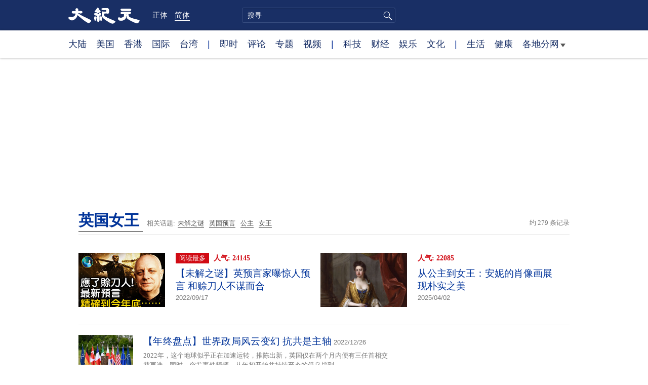

--- FILE ---
content_type: text/html; charset=UTF-8
request_url: https://www.epochtimes.com/gb/tag/%E8%8B%B1%E5%9B%BD%E5%A5%B3%E7%8E%8B.html
body_size: 12559
content:
<!DOCTYPE html>
<html lang="zh-Hans">
<head>
<meta charset="UTF-8">
<link rel="icon" href="/favicon.ico" type="image/x-icon">
<link rel="icon" href="/favicon-16x16.png" sizes="16x16" type="image/png">
<link rel="icon" href="/favicon-32x32.png" sizes="32x32" type="image/png">
<link rel="icon" href="/favicon-48x48.png" sizes="48x48" type="image/png">
<link rel="apple-touch-icon" sizes="120x120" href="/apple-touch-icon-120.png">
<link rel="apple-touch-icon" sizes="152x152" href="/apple-touch-icon-152.png">
<link rel="apple-touch-icon" sizes="180x180" href="/apple-touch-icon.png">
<link rel="icon" sizes="192x192" href="/android-icon-192x192.png">
<link rel="icon" sizes="512x512" href="/android-icon-512x512.png">
<link rel="manifest" href="/manifest.json">
<meta name="viewport" content="width=device-width, initial-scale=1">
<link rel="profile" href="http://gmpg.org/xfn/11">
<link rel="preconnect" href="https://www.googletagmanager.com">
<link rel="preconnect" href="https://cdn.cookielaw.org">
<title>英国女王 | 大纪元</title>
<meta name='robots' content='index, follow' />
<link rel="canonical" href="https://www.epochtimes.com/gb/tag/%E8%8B%B1%E5%9B%BD%E5%A5%B3%E7%8E%8B.html">
<meta name="description" content="">
<meta property="og:locale" content="zh_CN" >
<meta property="og:site_name" content="大纪元 www.epochtimes.com" >
<meta property="article:publisher" content="https://www.facebook.com/djytimes">
<meta property="og:url" content="https://www.epochtimes.com/gb/tag/%E8%8B%B1%E5%9B%BD%E5%A5%B3%E7%8E%8B.html">
<meta property="og:type" content="website">
<meta property="og:title" content="英国女王 | 大纪元">
<meta property="og:description" content="">
<meta property="fb:page_id" content="1571885662850711">
<meta property="og:image" content="https://i.epochtimes.com/assets/uploads/2017/02/DJY_FB_DefaultImage2017.jpg">
<meta property="twitter:site" content="大纪元 www.epochtimes.com" >
<meta property="twitter:domain" content="www.epochtimes.com" >
<meta name="twitter:title" content="英国女王 | 大纪元">
<meta name="twitter:description" content="">
<meta name="twitter:card" content="summary_large_image">
<meta name="twitter:image" content="https://i.epochtimes.com/assets/uploads/2017/02/DJY_FB_DefaultImage2017.jpg">
<link rel='stylesheet' id='djy-style-css' href='https://www.epochtimes.com/assets/themes/djy/style.min.css?ver=20250227' type='text/css' media='all' />
<link rel='stylesheet' id='djy-foundation-css' href='https://www.epochtimes.com/assets/themes/djy/css/foundation/foundation.min.css?ver=20150811' type='text/css' media='all' />
<link rel='stylesheet' id='djy-global-css' href='https://www.epochtimes.com/assets/themes/djy/css/global-v2.min.css?ver=20250424' type='text/css' media='all' />
<link rel='stylesheet' id='djy-focus-css' href='https://www.epochtimes.com/assets/themes/djy/css/focus-v2.min.css?ver=20250414' type='text/css' media='all' />
<link rel='stylesheet' id='djy-search-css' href='https://www.epochtimes.com/assets/themes/djy/css/search.min.css?ver=20160303' type='text/css' media='all' />
<link rel='stylesheet' id='djy-tag-css' href='https://www.epochtimes.com/assets/themes/djy/css/tag.min.css?ver=20231019' type='text/css' media='all' />

			<style type="text/css">
			body{ font-family: Simsun; }
			</style>
		<meta property="fb:pages" content="394510747593181" />
	<script>
		var djy_primary_category, djy_primary_cat_full, djy_user_id, djy_tag_ids, djy_tag_names_full, djy_post_id, djy_author_ids, djy_public_authors, djy_cat_ids, djy_cat_names_full, djy_term_ids, djy_term_names_full, djy_all_term_ids, djy_all_term_names_full, djy_domain, djy_ads_term_ids, djy_publish_date, djy_no_ads = false;
		var encoding = 'gb';
        function verifyStorage(){try{ localStorage.setItem('test',1);localStorage.removeItem('test');return 1;} catch(e) {return 0;}}
        var hasStorage = verifyStorage();
        if (hasStorage) {
            var preferred_lang = localStorage.getItem('preferred_lang');
            var href = window.location.href;
            if (preferred_lang && href.indexOf('/tag/') === -1 && href.indexOf('/authors/') === -1) {
                if (window.location.pathname === '/' && preferred_lang === 'gb') {
                    window.location.replace('/gb/');
                } else {
                    var current_lang = '/'+ (preferred_lang === 'b5' ? 'gb' : 'b5')+'/';
                    if (href.indexOf(current_lang) !== -1 && href.indexOf('/'+preferred_lang+'/') === -1) {
                        window.location.replace(href.replace(current_lang, '/'+preferred_lang+'/'));
                    }
                }
            }
        }
		</script>
	
<script type="application/ld+json">
{"@context":"https:\/\/schema.org","@type":"BreadcrumbList","itemListElement":[{"@type":"ListItem","position":1,"name":"\u82f1\u570b\u5973\u738b","item":"https:\/\/www.epochtimes.com\/gb\/tag\/%E8%8B%B1%E5%9B%BD%E5%A5%B3%E7%8E%8B.html"}]}
</script>
<!--[if lt IE 9]>
     <script type="text/javascript" src="/assets/themes/djy/js/html5.js"></script>
     <link href="/assets/themes/djy/css/ie.css" rel="stylesheet" type="text/css" />
<![endif]-->
</head>
<body class="archive tag tag-73841 gb">
    <!-- Google tag (gtag.js) -->
    <script async src="https://www.googletagmanager.com/gtag/js?id=G-64JWG501SB"></script>
    <script>
        var ga4_para_obj = {};

        if (typeof(djy_user_id) != "undefined" && djy_user_id !== null) {
            ga4_para_obj.author_id = djy_user_id;
        }
        if (typeof(djy_public_authors) != "undefined" && djy_public_authors !== null) {
            ga4_para_obj.author_name = djy_public_authors;
        }
        if (typeof(djy_cat_ids) != "undefined" && djy_cat_ids !== null) {
            ga4_para_obj.category_ids = djy_cat_ids;
        }
        if (typeof(djy_all_term_names_full) != "undefined" && djy_all_term_names_full !== null) {
            ga4_para_obj.category_names = djy_all_term_names_full;
        }
        if (typeof(djy_primary_category) != "undefined" && djy_primary_category !== null) {
            ga4_para_obj.primary_category = djy_primary_cat_full;
        }
        if (typeof(djy_publish_date) != "undefined" && djy_publish_date !== null) {
            ga4_para_obj.publish_date = djy_publish_date;
        }
        if (typeof(djy_term_ids) != "undefined" && djy_term_ids !== null) {
            ga4_para_obj.term_ids = djy_term_ids;
        }
        ga4_para_obj.cookie_domain = '.epochtimes.com';

        window.dataLayer = window.dataLayer || [];
        function gtag(){dataLayer.push(arguments);}
        gtag('consent', 'default', {
            ad_storage: "granted",
            analytics_storage: "granted",
            functionality_storage: "granted",
            personalization_storage: "granted",
            security_storage: "granted",
            ad_user_data: "granted",
            ad_personalization: "granted"
        });// Override defaults to 'denied' for specific regions.
        gtag('consent', 'default', {
            ad_storage: 'denied',
            analytics_storage: 'denied',
            functionality_storage: 'denied',
            personalization_storage: 'denied',
            security_storage: 'denied',
            ad_user_data: 'denied',
            ad_personalization: 'denied',
            ad_user_personalization: 'denied',
            region: ['AT', 'BE', 'BG', 'HR', 'CY', 'CZ', 'DK', 'EE', 'FI', 'FR', 'DE', 'GR', 'HU', 'IE', 'IT', 'LV', 'LT', 'LU', 'MT', 'NL', 'PL', 'PT', 'RO', 'SK', 'SI', 'ES', 'SE', 'GB', 'CH']
        });


        var sent_pageview_status = 0;
        if (hasStorage) {
            //ATTN: in OneTrust: C0005 - social; C0003 - functional; C0002 - performance; C0004 - ads target; C0001 - basic that always active
            var currentGroups = localStorage.getItem('EpochOnetrustActiveGroups');
            if (currentGroups) {
                var performanceAuth = (currentGroups.indexOf('C0002') === -1) ? 'denied' : 'granted';
                var functionalAuth = (currentGroups.indexOf('C0003') === -1) ? 'denied' : 'granted';
                var targetingAuth = (currentGroups.indexOf('C0004') === -1) ? 'denied' : 'granted';

                gtag('consent', 'update', {
                    analytics_storage: performanceAuth,
                    personalization_storage: performanceAuth,
                    security_storage: performanceAuth,
                    functionality_storage: functionalAuth,
                    ad_storage: targetingAuth,
                    ad_user_data: targetingAuth,
                    ad_personalization: targetingAuth,
                    ad_user_personalization: targetingAuth
                });
                sent_pageview_status = 1;
            }
        }

        gtag('set', {'cookie_flags': 'SameSite=Lax;Secure'});
        gtag('set', 'send_page_view', false);
        gtag('js', new Date());
        gtag('config', 'G-64JWG501SB', ga4_para_obj);

        function sent_pageview_check() {
            if (sent_pageview_status < 3) {
                sent_pageview_status = 3;
                gtag('event', 'page_view', {
                    'page_title': document.title,
                    'page_location': window.location.href,
                    'page_path': window.location.pathname
                });
            }
        }
        if (sent_pageview_status == 1) {
            sent_pageview_check();
        }
        </script>
        <script src="https://cdn.cookielaw.org/scripttemplates/otSDKStub.js" data-document-language="true" type="text/javascript" charset="UTF-8" data-domain-script="018e5888-3113-7bbd-ad24-8a36ff0c5755" ></script>
        <script>
        function OptanonWrapper() {
            if (hasStorage && (localStorage.getItem('EpochOnetrustActiveGroups') !== OnetrustActiveGroups)) {
                localStorage.setItem('EpochOnetrustActiveGroups', OnetrustActiveGroups);
                window.location.reload();
            }
            sent_pageview_check();
        }

        // in case there was no callback
        setTimeout(function() {
            sent_pageview_check();
        }, 3000);
    </script>


	<script>
	var epochload = [];
	var slots =  new Array();
	function loadGTM(id) {
		(function(w,d,s,l,i){w[l]=w[l]||[];w[l].push({'gtm.start':new Date().getTime(),event:'gtm.js'});var f=d.getElementsByTagName(s)[0],j=d.createElement(s),dl=l!='dataLayer'?'&l='+l:'';
			j.async=true;j.src='//www.googletagmanager.com/gtm.js?id='+i+dl;f.parentNode.insertBefore(j,f);})(window,document,'script','dataLayer', id);
	}
		</script>
	<noscript><iframe src="//www.googletagmanager.com/ns.html?id=GTM-WHM2XS" height="0" width="0" style="display:none;visibility:hidden"></iframe></noscript>
	<script>
	if (document.getElementsByClassName('archive tag').length > 0) {
		setTimeout(function() {
			loadGTM('GTM-WHM2XS');
		}, 3000);
	} else {
		loadGTM('GTM-WHM2XS');
	}
	</script>
    <script class="optanon-category-C0002-C0004" type="text/plain" src="https://btloader.com/tag?o=5755245557186560&upapi=true" async></script>
	<header class="header">
	<div class="top_row">
		<div class="container">
			<div class="logo">
				<a title="大纪元首页" href="/"><img alt="大纪元 LOGO" src="https://www.epochtimes.com/assets/themes/djy/images/ET_Logo_2_cn.png" width="475" height="109"></a>
			</div>
			<div class="b5_gb">
							<span class="b5"><a href="https://www.epochtimes.com/b5/tag/%E8%8B%B1%E5%9B%BD%E5%A5%B3%E7%8E%8B.html">正体</a></span>
				<span class="gb active"><a href="https://www.epochtimes.com/gb/tag/%E8%8B%B1%E5%9B%BD%E5%A5%B3%E7%8E%8B.html">简体</a></span>
						</div>
			<div class="search">
				<form class="search-form" method="post" role="search" action="https://www.epochtimes.com/gb/search.htm">
					<input type="hidden" name="encoding" value="gb">
					<input type="text" role="search" name="q" size="2" value="" maxlength="100" title="搜寻" placeholder="搜寻" class="search_input">
					<button type="submit" class="search_btn" title="submit">搜寻</button>
				</form>
			</div>
			<div class="user_block"></div>
			<div id="login_wrapper" class="pipa_login_wrapper"></div>
		</div>
	</div>
	<div class="nav_row">
		<div class="container">
			<ul>
				<li><a href="/gb/nsc413.htm">大陆</a></li>
				<li><a href="/gb/nsc412.htm">美国</a></li>
				<li><a href="/gb/ncid1349362.htm">香港</a></li>
				<li><a href="/gb/nsc418.htm">国际</a></li>
				<li><a href="/gb/ncid1349361.htm">台湾</a></li>
				<li>|</li>
				<li><a href="/gb/instant-news.htm">即时</a></li>
				<li><a href="/gb/nccomment.htm">评论</a></li>
				<li><a href="/gb/nf1191090.htm">专题</a></li>
				<li><a href="/gb/nf1596798.htm">视频</a></li>
				<li>|</li>
				<li><a href="/gb/nsc419.htm">科技</a></li>
				<li><a href="/gb/nsc420.htm">财经</a></li>
				<li><a href="/gb/ncyule.htm">娱乐</a></li>
				<li><a href="/gb/nsc2007.htm">文化</a></li>
				<li>|</li>
				<li><a href="/gb/nsc2008.htm">生活</a></li>
				<li><a href="/gb/nsc1002.htm">健康</a></li>
				<li class="has_dropdown">
					<a target="_blank" href="/gb/ncChineseCommunity.htm">各地分网<span class="arrow-right"></span></a>
					<ul class="sub-menu">
                        <li><a target="_blank" href="/gb/nsc529.htm">纽约</a></li>
                        <li><a target="_blank" href="/gb/nsc925.htm">华府</a></li>
                        <li><a target="_blank" href="//sf.epochtimes.com/">旧金山</a></li>
                        <li><a target="_blank" href="/gb/nsc990.htm">费城</a></li>
                        <li><a target="_blank" href="/gb/nsc970.htm">洛杉矶</a></li>
                        <li><a target="_blank" href="/gb/nsc530.htm">新泽西</a></li>
                        <li><a target="_blank" href="/gb/nsc531.htm">波士顿</a></li>
                        <li><a target="_blank" href="/gb/nsc1000.htm">美西北</a></li>
                        <li><a target="_blank" href="/gb/ncid1139891.htm">多伦多</a></li>
                        <li><a target="_blank" href="/gb/nsc919.htm">美南</a></li>
                        <li><a target="_blank" href="/gb/ncid1143942.htm">温哥华</a></li>
                        <li><a target="_blank" href="/gb/nsc918.htm">美中</a></li>
                        <li><a target="_blank" href="/taiwan">台湾</a></li>
                        <li><a target="_blank" href="/gb/ncid2437.htm">圣地亚哥</a></li>
                        <li><a target="_blank" href="https://hk.epochtimes.com">香港</a></li>
                        <li><a target="_blank" href="/gb/ncid2497.htm">加国亚省</a></li>
                        <li><a target="_blank" href="/gb/nsc980.htm">澳洲</a></li>
                        <li><a target="_blank" href="/gb/ncid2528.htm">蒙特利尔</a></li>
                        <li><a target="_blank" href="/gb/nsc974.htm">欧洲</a></li>
                        <li><a target="_blank" href="/gb/ncid1143937.htm">新西兰</a></li>
                        <li><a target="_blank" href="/gb/ncid1143931.htm">日本</a></li>
                        <li><a target="_blank" href="/gb/ncChineseCommunity.htm">更多</a></li>
					</ul>
				</li>
			</ul>
		</div>
	</div>
</header><main id="main" role="main">
<div class="row"><div id="topad728" class="large-12 medium-12 small-12 column">
	<div class="adshow728 row ad-center" id="topad728_inner"></div></div></div>
<div class="tag_page">
	<div class="page_title">
		<h1 class="inline-title"><span class="page_name">英国女王</span></h1>&nbsp;
		<span class="related_tags">
		相关话题:<span class="tag"><a target="_blank" href="https://www.epochtimes.com/gb/tag/%E6%9C%AA%E8%A7%A3%E4%B9%8B%E8%B0%9C.html">未解之谜</a></span><span class="tag"><a target="_blank" href="https://www.epochtimes.com/gb/tag/%E8%8B%B1%E5%9B%BD%E9%A2%84%E8%A8%80.html">英国预言</a></span><span class="tag"><a target="_blank" href="https://www.epochtimes.com/gb/tag/%E5%85%AC%E4%B8%BB.html">公主</a></span><span class="tag"><a target="_blank" href="https://www.epochtimes.com/gb/tag/%E5%A5%B3%E7%8E%8B.html">女王</a></span>		</span>
		<span class="total_results">约 279 条记录</span>
	</div>

	<div class="most_read">
		<ul>
					<li>
				<a target="_blank" href="https://www.epochtimes.com/gb/22/9/16/n13826595.htm">
									<img alt="【未解之谜】英预言家曝惊人预言 和赊刀人不谋而合" src="https://i.epochtimes.com/assets/uploads/2022/09/id13826616-1200x800-320x200.jpg" width="320" height="200">
								</a>
				<span class="info">
					<div class="pageview">
											<span class="most_read_tag">阅读最多</span>
											<span class="page-view">人气: 24145</span>
					</div>
					<div class="title">
						<a target="_blank" href="https://www.epochtimes.com/gb/22/9/16/n13826595.htm">【未解之谜】英预言家曝惊人预言 和赊刀人不谋而合</a>
					</div>
					<div class="date">2022/09/17	</div>
				</span>
			</li>
					<li>
				<a target="_blank" href="https://www.epochtimes.com/gb/25/3/31/n14471136.htm">
									<img alt="从公主到女王：安妮的肖像画展现朴实之美" src="https://i.epochtimes.com/assets/uploads/2025/03/id14471198-Dahl_Michael_-_Queen_Anne_-_NPG_6187-320x200.jpg" width="320" height="200">
								</a>
				<span class="info">
					<div class="pageview">
											<span class="page-view">人气: 22085</span>
					</div>
					<div class="title">
						<a target="_blank" href="https://www.epochtimes.com/gb/25/3/31/n14471136.htm">从公主到女王：安妮的肖像画展现朴实之美</a>
					</div>
					<div class="date">2025/04/02	</div>
				</span>
			</li>
				</ul>
	</div>

	<div class="main_body">
		<div class="left_column">
			<div class="posts_list">
				<ul>
									<li class="clear">
						<a target="_blank" href="https://www.epochtimes.com/gb/22/12/15/n13885726.htm">
						<img width="320" height="200" src="/assets/themes/djy/images/white.png" data-src="https://i.epochtimes.com/assets/uploads/2022/06/id13770339-000_32DD67P-320x200.jpg" class="lazy attachment-djy_320_200 size-djy_320_200 wp-post-image" alt="【年终盘点】世界政局风云变幻 抗共是主轴" decoding="async" fetchpriority="high" /><noscript><img width="320" height="200" src="https://i.epochtimes.com/assets/uploads/2022/06/id13770339-000_32DD67P-320x200.jpg" class="attachment-djy_320_200 size-djy_320_200 wp-post-image" alt="【年终盘点】世界政局风云变幻 抗共是主轴" decoding="async" fetchpriority="high" /></noscript>						</a>
						<span class="info">
							<div class="title">
															<a target="_blank" href="https://www.epochtimes.com/gb/22/12/15/n13885726.htm">【年终盘点】世界政局风云变幻 抗共是主轴</a>
								<span class="date">2022/12/26</span>
							</div>
							<div class="excerpt">
							2022年，这个地球似乎正在加速运转，推陈出新，英国仅在两个月内便有三任首相交替更迭。同时，突发事件频频，从年初开始并持续至今的俄乌战到...							</div>
						</span>
					</li>
									<li class="clear">
						<a target="_blank" href="https://www.epochtimes.com/gb/22/10/20/n13849573.htm">
						<img width="320" height="200" src="/assets/themes/djy/images/white.png" data-src="https://i.epochtimes.com/assets/uploads/2022/10/id13849581-GettyImages-1243697283-320x200.jpg" class="lazy attachment-djy_320_200 size-djy_320_200 wp-post-image" alt="女王去世 苏格兰会“脱英”吗" decoding="async" /><noscript><img width="320" height="200" src="https://i.epochtimes.com/assets/uploads/2022/10/id13849581-GettyImages-1243697283-320x200.jpg" class="attachment-djy_320_200 size-djy_320_200 wp-post-image" alt="女王去世 苏格兰会“脱英”吗" decoding="async" /></noscript>						</a>
						<span class="info">
							<div class="title">
															<a target="_blank" href="https://www.epochtimes.com/gb/22/10/20/n13849573.htm">女王去世 苏格兰会“脱英”吗</a>
								<span class="date">2022/10/21</span>
							</div>
							<div class="excerpt">
							刚刚去世的英国女王伊丽莎白二世在苏格兰声望很高，但是现在查尔斯即位，他在苏格兰的支持度究竟如何，他在位期间能否出现苏格兰独立的情况，目前...							</div>
						</span>
					</li>
									<li class="clear">
						<a target="_blank" href="https://www.epochtimes.com/gb/22/10/9/n13841608.htm">
						<img width="320" height="200" src="/assets/themes/djy/images/white.png" data-src="https://i.epochtimes.com/assets/uploads/2022/10/id13841610-000_32KY2R8-320x200.jpg" class="lazy attachment-djy_320_200 size-djy_320_200 wp-post-image" alt="史上最高价粉红钻石 4990万美元在香港拍出" decoding="async" /><noscript><img width="320" height="200" src="https://i.epochtimes.com/assets/uploads/2022/10/id13841610-000_32KY2R8-320x200.jpg" class="attachment-djy_320_200 size-djy_320_200 wp-post-image" alt="史上最高价粉红钻石 4990万美元在香港拍出" decoding="async" /></noscript>						</a>
						<span class="info">
							<div class="title">
															<a target="_blank" href="https://www.epochtimes.com/gb/22/10/9/n13841608.htm">史上最高价粉红钻石 4990万美元在香港拍出</a>
								<span class="date">2022/10/09</span>
							</div>
							<div class="excerpt">
							10月7日，苏富比（Sotheby's）拍卖行在香港以4,990万美元的天价拍出一颗重11.15克拉的粉红钻石，创下拍卖史上一颗钻石每克...							</div>
						</span>
					</li>
									<li class="clear">
						<a target="_blank" href="https://www.epochtimes.com/gb/22/10/8/n13841120.htm">
						<img width="320" height="200" src="/assets/themes/djy/images/white.png" data-src="https://i.epochtimes.com/assets/uploads/2022/10/id13841122-20221007-002-320x200.jpg" class="lazy attachment-djy_320_200 size-djy_320_200 wp-post-image" alt="纪录片《致敬女王陛下》回顾英国女王传奇一生" decoding="async" loading="lazy" /><noscript><img width="320" height="200" src="https://i.epochtimes.com/assets/uploads/2022/10/id13841122-20221007-002-320x200.jpg" class="attachment-djy_320_200 size-djy_320_200 wp-post-image" alt="纪录片《致敬女王陛下》回顾英国女王传奇一生" decoding="async" loading="lazy" /></noscript>						</a>
						<span class="info">
							<div class="title">
															<a target="_blank" href="https://www.epochtimes.com/gb/22/10/8/n13841120.htm">纪录片《致敬女王陛下》回顾英国女王传奇一生</a>
								<span class="date">2022/10/08</span>
							</div>
							<div class="excerpt">
							英国王室于上月8日正式宣布英国女王伊莉莎白二世（Queen Elizabeth II）逝世的消息，这位享年96岁的君主，在位长达70年...							</div>
						</span>
					</li>
									<li class="clear">
						<a target="_blank" href="https://www.epochtimes.com/gb/22/9/28/n13834559.htm">
						<img width="320" height="200" src="/assets/themes/djy/images/white.png" data-src="https://i.epochtimes.com/assets/uploads/2022/09/id13834560-51de5041743d545abb79b029dead3fb8-320x200.jpg" class="lazy attachment-djy_320_200 size-djy_320_200 wp-post-image" alt="旧视频翻出 稚气小学生没认出英国女王" decoding="async" loading="lazy" /><noscript><img width="320" height="200" src="https://i.epochtimes.com/assets/uploads/2022/09/id13834560-51de5041743d545abb79b029dead3fb8-320x200.jpg" class="attachment-djy_320_200 size-djy_320_200 wp-post-image" alt="旧视频翻出 稚气小学生没认出英国女王" decoding="async" loading="lazy" /></noscript>						</a>
						<span class="info">
							<div class="title">
															<a target="_blank" href="https://www.epochtimes.com/gb/22/9/28/n13834559.htm">旧视频翻出 稚气小学生没认出英国女王</a>
								<span class="date">2022/09/24</span>
							</div>
							<div class="excerpt">
							已故英国女王伊丽莎白二世生前访问西澳一所小学的一段旧视频，最近出现在社交媒体上。视频中，女王在几个孩子问她是谁时，显得大吃一惊。							</div>
						</span>
					</li>
									<li class="clear">
						<a target="_blank" href="https://www.epochtimes.com/gb/22/9/22/n13830413.htm">
						<img width="320" height="200" src="/assets/themes/djy/images/white.png" data-src="https://i.epochtimes.com/assets/uploads/2022/09/id13830414-GettyImages-1243065038-320x200.jpg" class="lazy attachment-djy_320_200 size-djy_320_200 wp-post-image" alt="英国女王去世 北爱保王派担忧" decoding="async" loading="lazy" /><noscript><img width="320" height="200" src="https://i.epochtimes.com/assets/uploads/2022/09/id13830414-GettyImages-1243065038-320x200.jpg" class="attachment-djy_320_200 size-djy_320_200 wp-post-image" alt="英国女王去世 北爱保王派担忧" decoding="async" loading="lazy" /></noscript>						</a>
						<span class="info">
							<div class="title">
															<a target="_blank" href="https://www.epochtimes.com/gb/22/9/22/n13830413.htm">英国女王去世 北爱保王派担忧</a>
								<span class="date">2022/09/22</span>
							</div>
							<div class="excerpt">
							英国女王去世让北爱尔兰支持当地留在英国的人士非常担忧。							</div>
						</span>
					</li>
									<li class="clear">
						<a target="_blank" href="https://www.epochtimes.com/gb/22/9/22/n13830411.htm">
						<img width="320" height="200" src="/assets/themes/djy/images/white.png" data-src="https://i.epochtimes.com/assets/uploads/2022/09/id13830412-GettyImages-1423886437-320x200.jpg" class="lazy attachment-djy_320_200 size-djy_320_200 wp-post-image" alt="逾25万人排队瞻仰英国女王灵柩" decoding="async" loading="lazy" /><noscript><img width="320" height="200" src="https://i.epochtimes.com/assets/uploads/2022/09/id13830412-GettyImages-1423886437-320x200.jpg" class="attachment-djy_320_200 size-djy_320_200 wp-post-image" alt="逾25万人排队瞻仰英国女王灵柩" decoding="async" loading="lazy" /></noscript>						</a>
						<span class="info">
							<div class="title">
															<a target="_blank" href="https://www.epochtimes.com/gb/22/9/22/n13830411.htm">逾25万人排队瞻仰英国女王灵柩</a>
								<span class="date">2022/09/22</span>
							</div>
							<div class="excerpt">
							9月14日傍晚至19日早晨，英国女王的灵柩停放在议会大厦的威斯敏斯特大厅（Westminster Hall），期间估计有超过25万名民众...							</div>
						</span>
					</li>
									<li class="clear">
						<a target="_blank" href="https://www.epochtimes.com/gb/22/9/21/n13829385.htm">
						<img width="320" height="200" src="/assets/themes/djy/images/white.png" data-src="https://i.epochtimes.com/assets/uploads/2022/09/id13829393-6043966ecd4c1d124196c9501c33106a-320x200.png" class="lazy attachment-djy_320_200 size-djy_320_200 wp-post-image" alt="王岐山参加英女王葬礼 中使馆“热烈欢迎”挨批" decoding="async" loading="lazy" /><noscript><img width="320" height="200" src="https://i.epochtimes.com/assets/uploads/2022/09/id13829393-6043966ecd4c1d124196c9501c33106a-320x200.png" class="attachment-djy_320_200 size-djy_320_200 wp-post-image" alt="王岐山参加英女王葬礼 中使馆“热烈欢迎”挨批" decoding="async" loading="lazy" /></noscript>						</a>
						<span class="info">
							<div class="title">
															<a target="_blank" href="https://www.epochtimes.com/gb/22/9/21/n13829385.htm">王岐山参加英女王葬礼 中使馆“热烈欢迎”挨批</a>
								<span class="date">2022/09/21</span>
							</div>
							<div class="excerpt">
							英国19日在伦敦为已故女王伊丽莎白二世举行国葬，全球政要均出席，英国举国哀悼。中共派出国家副主席王岐山和随行官员参加葬礼时全程戴口罩，已...							</div>
						</span>
					</li>
									<li class="clear">
						<a target="_blank" href="https://www.epochtimes.com/gb/22/9/20/n13828782.htm">
						<img width="320" height="200" src="/assets/themes/djy/images/white.png" data-src="https://i.epochtimes.com/assets/uploads/2022/09/id13828797-GettyImages-1243350550-320x200.jpg" class="lazy attachment-djy_320_200 size-djy_320_200 wp-post-image" alt="王岐山及随从出席英女王葬礼戴口罩引热议" decoding="async" loading="lazy" /><noscript><img width="320" height="200" src="https://i.epochtimes.com/assets/uploads/2022/09/id13828797-GettyImages-1243350550-320x200.jpg" class="attachment-djy_320_200 size-djy_320_200 wp-post-image" alt="王岐山及随从出席英女王葬礼戴口罩引热议" decoding="async" loading="lazy" /></noscript>						</a>
						<span class="info">
							<div class="title">
															<a target="_blank" href="https://www.epochtimes.com/gb/22/9/20/n13828782.htm">王岐山及随从出席英女王葬礼戴口罩引热议</a>
								<span class="date">2022/09/20</span>
							</div>
							<div class="excerpt">
							周一（9月19日），英国女王伊丽莎白二世的葬礼隆重举行。出席女王葬礼的各国政要中，代表习近平出席葬礼的中共国家副主席王岐山及随行的3名中...							</div>
						</span>
					</li>
									<li class="clear">
						<a target="_blank" href="https://www.epochtimes.com/gb/22/9/17/n13827095.htm">
						<img width="320" height="200" src="/assets/themes/djy/images/white.png" data-src="https://i.epochtimes.com/assets/uploads/2022/09/id13827099-GettyImages-1243292618-320x200.jpg" class="lazy attachment-djy_320_200 size-djy_320_200 wp-post-image" alt="王岐山将出席女王葬礼 中共代表吊唁曾被拒" decoding="async" loading="lazy" /><noscript><img width="320" height="200" src="https://i.epochtimes.com/assets/uploads/2022/09/id13827099-GettyImages-1243292618-320x200.jpg" class="attachment-djy_320_200 size-djy_320_200 wp-post-image" alt="王岐山将出席女王葬礼 中共代表吊唁曾被拒" decoding="async" loading="lazy" /></noscript>						</a>
						<span class="info">
							<div class="title">
															<a target="_blank" href="https://www.epochtimes.com/gb/22/9/17/n13827095.htm">王岐山将出席女王葬礼 中共代表吊唁曾被拒</a>
								<span class="date">2022/09/17</span>
							</div>
							<div class="excerpt">
							中共外交部周六（9月17日）表示，应英国政府邀请，中国国家副主席王岐山将出席伊丽莎白女王的葬礼。该消息引起了一些英国议员的抗议。他们认为...							</div>
						</span>
					</li>
				<div class="recommend_posts clear"><ul>								<li>
									<div class="image">
																							<span class="category">
													健康													</span>
																				<a target="_blank" href="https://www.epochtimes.com/gb/26/1/13/n14674808.htm">
										<img width="320" height="200" src="/assets/themes/djy/images/white.png" data-src="https://i.epochtimes.com/assets/uploads/2026/01/id14674821-1-320x200.jpg" class="lazy attachment-djy_320_200 size-djy_320_200 wp-post-image" alt="当心霉菌在体内繁殖 专家教你除霉排毒方法" decoding="async" loading="lazy" /><noscript><img width="320" height="200" src="https://i.epochtimes.com/assets/uploads/2026/01/id14674821-1-320x200.jpg" class="attachment-djy_320_200 size-djy_320_200 wp-post-image" alt="当心霉菌在体内繁殖 专家教你除霉排毒方法" decoding="async" loading="lazy" /></noscript>										</a>
									</div>
									<div class="pageview">人气: 1538</div>
									<div class="title">
										<a target="_blank" href="https://www.epochtimes.com/gb/26/1/13/n14674808.htm">
										当心霉菌在体内繁殖 专家教你除霉排毒方法										</a>
									</div>
								</li>
															<li>
									<div class="image">
																							<span class="category">
													人生健康站													</span>
																				<a target="_blank" href="https://www.epochtimes.com/gb/26/1/7/n14670990.htm">
										<img width="320" height="200" src="/assets/themes/djy/images/white.png" data-src="https://i.epochtimes.com/assets/uploads/2021/05/id12935933-fishoil-copy-320x200.jpeg" class="lazy attachment-djy_320_200 size-djy_320_200 wp-post-image" alt="8个吃鱼油迷思大破解" decoding="async" loading="lazy" /><noscript><img width="320" height="200" src="https://i.epochtimes.com/assets/uploads/2021/05/id12935933-fishoil-copy-320x200.jpeg" class="attachment-djy_320_200 size-djy_320_200 wp-post-image" alt="8个吃鱼油迷思大破解" decoding="async" loading="lazy" /></noscript>										</a>
									</div>
									<div class="pageview">人气: 1154</div>
									<div class="title">
										<a target="_blank" href="https://www.epochtimes.com/gb/26/1/7/n14670990.htm">
										8个吃鱼油迷思大破解										</a>
									</div>
								</li>
							</ul></div>					<li class="clear">
						<a target="_blank" href="https://www.epochtimes.com/gb/22/9/16/n13826869.htm">
						<img width="320" height="200" src="/assets/themes/djy/images/white.png" data-src="https://i.epochtimes.com/assets/uploads/2022/09/id13826876-1200-800-320x200.jpg" class="lazy attachment-djy_320_200 size-djy_320_200 wp-post-image" alt="【秦鹏直播】莫迪教训普京 习缺席上合峰会晚宴" decoding="async" loading="lazy" /><noscript><img width="320" height="200" src="https://i.epochtimes.com/assets/uploads/2022/09/id13826876-1200-800-320x200.jpg" class="attachment-djy_320_200 size-djy_320_200 wp-post-image" alt="【秦鹏直播】莫迪教训普京 习缺席上合峰会晚宴" decoding="async" loading="lazy" /></noscript>						</a>
						<span class="info">
							<div class="title">
															<span class="video_icon"><img src="/assets/themes/djy/images/video_icon.png" width="25" height="22"></span>
															<a target="_blank" href="https://www.epochtimes.com/gb/22/9/16/n13826869.htm">【秦鹏直播】莫迪教训普京 习缺席上合峰会晚宴</a>
								<span class="date">2022/09/17</span>
							</div>
							<div class="excerpt">
							被孤立？习近平缺席上合组织元首晚宴；莫迪正告普京：现在不是战争年代；英国禁止中国代表团参加女王悼念活动。							</div>
						</span>
					</li>
									<li class="clear">
						<a target="_blank" href="https://www.epochtimes.com/gb/22/9/16/n13826443.htm">
						<img width="320" height="200" src="/assets/themes/djy/images/white.png" data-src="https://i.epochtimes.com/assets/uploads/2022/09/id13826450-GettyImages-1243263972-320x200.jpg" class="lazy attachment-djy_320_200 size-djy_320_200 wp-post-image" alt="中共代表请求瞻仰女王灵柩 被英议会拒绝" decoding="async" loading="lazy" /><noscript><img width="320" height="200" src="https://i.epochtimes.com/assets/uploads/2022/09/id13826450-GettyImages-1243263972-320x200.jpg" class="attachment-djy_320_200 size-djy_320_200 wp-post-image" alt="中共代表请求瞻仰女王灵柩 被英议会拒绝" decoding="async" loading="lazy" /></noscript>						</a>
						<span class="info">
							<div class="title">
															<span class="video_icon"><img src="/assets/themes/djy/images/video_icon.png" width="25" height="22"></span>
															<a target="_blank" href="https://www.epochtimes.com/gb/22/9/16/n13826443.htm">中共代表请求瞻仰女王灵柩 被英议会拒绝</a>
								<span class="date">2022/09/16</span>
							</div>
							<div class="excerpt">
							英国女王的灵柩目前停放在威斯敏斯特（西敏寺）大厅，供成千上万的民众瞻仰悼念，但当中共政府代表团请求参与悼念时，下议院议长拒绝了，这反映了...							</div>
						</span>
					</li>
									<li class="clear">
						<a target="_blank" href="https://www.epochtimes.com/gb/22/9/15/n13825692.htm">
						<img width="320" height="200" src="/assets/themes/djy/images/white.png" data-src="https://i.epochtimes.com/assets/uploads/2022/09/id13825710-GettyImages-1243174141-320x200.jpg" class="lazy attachment-djy_320_200 size-djy_320_200 wp-post-image" alt="英国将为女王举行国葬" decoding="async" loading="lazy" /><noscript><img width="320" height="200" src="https://i.epochtimes.com/assets/uploads/2022/09/id13825710-GettyImages-1243174141-320x200.jpg" class="attachment-djy_320_200 size-djy_320_200 wp-post-image" alt="英国将为女王举行国葬" decoding="async" loading="lazy" /></noscript>						</a>
						<span class="info">
							<div class="title">
															<a target="_blank" href="https://www.epochtimes.com/gb/22/9/15/n13825692.htm">英国将为女王举行国葬</a>
								<span class="date">2022/09/15</span>
							</div>
							<div class="excerpt">
							9月6日至8日，短短三天的时间, 英国发生巨变。英国人迎来了新首相和新国王，但是失去了备受尊敬的女王。
							</div>
						</span>
					</li>
									<li class="clear">
						<a target="_blank" href="https://www.epochtimes.com/gb/22/9/15/n13825718.htm">
						<img width="320" height="200" src="/assets/themes/djy/images/white.png" data-src="https://i.epochtimes.com/assets/uploads/2022/09/id13825719-GettyImages-478294780-320x200.jpg" class="lazy attachment-djy_320_200 size-djy_320_200 wp-post-image" alt="“很粗鲁无礼” 英国女王早就看透中共" decoding="async" loading="lazy" /><noscript><img width="320" height="200" src="https://i.epochtimes.com/assets/uploads/2022/09/id13825719-GettyImages-478294780-320x200.jpg" class="attachment-djy_320_200 size-djy_320_200 wp-post-image" alt="“很粗鲁无礼” 英国女王早就看透中共" decoding="async" loading="lazy" /></noscript>						</a>
						<span class="info">
							<div class="title">
															<a target="_blank" href="https://www.epochtimes.com/gb/22/9/15/n13825718.htm">“很粗鲁无礼” 英国女王早就看透中共</a>
								<span class="date">2022/09/15</span>
							</div>
							<div class="excerpt">
							2015年，中共党魁习近平夫妇曾经对英国进行国事访问，期间住在女王的白金汉宫。事后流出的一段私人谈话显示女王对中共的印象。
							</div>
						</span>
					</li>
									<li class="clear">
						<a target="_blank" href="https://www.epochtimes.com/gb/22/9/15/n13825712.htm">
						<img width="320" height="200" src="/assets/themes/djy/images/white.png" data-src="https://i.epochtimes.com/assets/uploads/2022/09/id13825716-GettyImages-1242981536-320x200.jpg" class="lazy attachment-djy_320_200 size-djy_320_200 wp-post-image" alt="英国女王工作至最后一刻" decoding="async" loading="lazy" /><noscript><img width="320" height="200" src="https://i.epochtimes.com/assets/uploads/2022/09/id13825716-GettyImages-1242981536-320x200.jpg" class="attachment-djy_320_200 size-djy_320_200 wp-post-image" alt="英国女王工作至最后一刻" decoding="async" loading="lazy" /></noscript>						</a>
						<span class="info">
							<div class="title">
															<a target="_blank" href="https://www.epochtimes.com/gb/22/9/15/n13825712.htm">英国女王工作至最后一刻</a>
								<span class="date">2022/09/15</span>
							</div>
							<div class="excerpt">
							女王身边的工作人员披露，年近百岁的女王非常勤勉，一直工作到几乎是最后一刻。
							</div>
						</span>
					</li>
									<li class="clear">
						<a target="_blank" href="https://www.epochtimes.com/gb/22/9/13/n13824141.htm">
						<img src="/assets/themes/djy/images/djy_post_default_featured_image_208x130.jpg" alt="大纪元" width="208" height="130">						</a>
						<span class="info">
							<div class="title">
															<a target="_blank" href="https://www.epochtimes.com/gb/22/9/13/n13824141.htm">英女王国葬 英驻台办事处开放吊唁女王</a>
								<span class="date">2022/09/13</span>
							</div>
							<div class="excerpt">
							英国女王伊莉莎白二世高龄96岁辞世，国葬将于9月19日在伦敦西敏寺举行，各国元首将前往致意，我方高层是否代表参加引关注，外交部表示，目前...							</div>
						</span>
					</li>
									<li class="clear">
						<a target="_blank" href="https://www.epochtimes.com/gb/22/9/12/n13823090.htm">
						<img width="320" height="200" src="/assets/themes/djy/images/white.png" data-src="https://i.epochtimes.com/assets/uploads/2022/09/id13823125-GettyImages-1241277540--320x200.jpeg" class="lazy attachment-djy_320_200 size-djy_320_200 wp-post-image" alt="【网海拾贝】1000天前和1000天后与100天前和100天后" decoding="async" loading="lazy" /><noscript><img width="320" height="200" src="https://i.epochtimes.com/assets/uploads/2022/09/id13823125-GettyImages-1241277540--320x200.jpeg" class="attachment-djy_320_200 size-djy_320_200 wp-post-image" alt="【网海拾贝】1000天前和1000天后与100天前和100天后" decoding="async" loading="lazy" /></noscript>						</a>
						<span class="info">
							<div class="title">
															<a target="_blank" href="https://www.epochtimes.com/gb/22/9/12/n13823090.htm">【网海拾贝】1000天前和1000天后与100天前和100天后</a>
								<span class="date">2022/09/12</span>
							</div>
							<div class="excerpt">
							以武汉通报最早的新冠患者发病时间来计算，2019年12月8日，已满1000天。以上海全城解封时间来计算，2022年6月1日，刚满100天...							</div>
						</span>
					</li>
									<li class="clear">
						<a target="_blank" href="https://www.epochtimes.com/gb/22/9/10/n13821779.htm">
						<img width="320" height="200" src="/assets/themes/djy/images/white.png" data-src="https://i.epochtimes.com/assets/uploads/2022/09/id13821832-000_32J38Q2-320x200.jpg" class="lazy attachment-djy_320_200 size-djy_320_200 wp-post-image" alt="查尔斯三世正式成为英国国王：母亲树立典范" decoding="async" loading="lazy" /><noscript><img width="320" height="200" src="https://i.epochtimes.com/assets/uploads/2022/09/id13821832-000_32J38Q2-320x200.jpg" class="attachment-djy_320_200 size-djy_320_200 wp-post-image" alt="查尔斯三世正式成为英国国王：母亲树立典范" decoding="async" loading="lazy" /></noscript>						</a>
						<span class="info">
							<div class="title">
															<a target="_blank" href="https://www.epochtimes.com/gb/22/9/10/n13821779.htm">查尔斯三世正式成为英国国王：母亲树立典范</a>
								<span class="date">2022/09/10</span>
							</div>
							<div class="excerpt">
							英国女王伊丽莎白二世9月8日辞世。周六（9月10日），女王长子查尔斯三世在圣詹姆士宫（James's Palace）举行的一项历史性仪式...							</div>
						</span>
					</li>
									<li class="clear">
						<a target="_blank" href="https://www.epochtimes.com/gb/22/9/9/n13821048.htm">
						<img src="/assets/themes/djy/images/djy_post_default_featured_image_208x130.jpg" alt="大纪元" width="208" height="130">						</a>
						<span class="info">
							<div class="title">
															<a target="_blank" href="https://www.epochtimes.com/gb/22/9/9/n13821048.htm">英国女王辞世 蔡英文代表台湾深切哀悼慰问</a>
								<span class="date">2022/09/09</span>
							</div>
							<div class="excerpt">
							英国女王伊莉莎白二世于英国时间9月8日安详辞世，享耆寿96岁。对此，总统蔡英文9日代表台湾政府与人民，向英国政府及大英国协人民致上深切哀...							</div>
						</span>
					</li>
									<li class="clear">
						<a target="_blank" href="https://www.epochtimes.com/gb/22/9/9/n13821047.htm">
						<img src="/assets/themes/djy/images/djy_post_default_featured_image_208x130.jpg" alt="大纪元" width="208" height="130">						</a>
						<span class="info">
							<div class="title">
															<a target="_blank" href="https://www.epochtimes.com/gb/22/9/9/n13821047.htm">英国女王驾崩 外交部：国际社会失去一位领袖典范</a>
								<span class="date">2022/09/09</span>
							</div>
							<div class="excerpt">
							英国女王伊莉莎白二世（Queen Elizabeth II）于英国时间9月8日下午在其苏格兰府邸巴摩拉城堡驾崩，享耆寿96岁。外交部表示...							</div>
						</span>
					</li>
									<li class="clear">
						<a target="_blank" href="https://www.epochtimes.com/gb/22/9/9/n13821046.htm">
						<img src="/assets/themes/djy/images/djy_post_default_featured_image_208x130.jpg" alt="大纪元" width="208" height="130">						</a>
						<span class="info">
							<div class="title">
															<a target="_blank" href="https://www.epochtimes.com/gb/22/9/9/n13821046.htm">英国女王驾崩 国民党：向“女王精神”致敬</a>
								<span class="date">2022/09/09</span>
							</div>
							<div class="excerpt">
							英国女王伊丽莎白二世驾崩，国民党9日在脸书发文哀悼，向“女王精神”致敬。伊丽莎白二世贵为英国女王、大英国协王国君主，是历史上在位时间最长...							</div>
						</span>
					</li>
									<li class="clear">
						<a target="_blank" href="https://www.epochtimes.com/gb/22/9/9/n13820755.htm">
						<img width="320" height="200" src="/assets/themes/djy/images/white.png" data-src="https://i.epochtimes.com/assets/uploads/2015/09/1509070147131459-320x200.jpg" class="lazy attachment-djy_320_200 size-djy_320_200 wp-post-image" alt="英国女王伊莉莎白二世辞世 蔡英文哀悼慰问" decoding="async" loading="lazy" /><noscript><img width="320" height="200" src="https://i.epochtimes.com/assets/uploads/2015/09/1509070147131459-320x200.jpg" class="attachment-djy_320_200 size-djy_320_200 wp-post-image" alt="英国女王伊莉莎白二世辞世 蔡英文哀悼慰问" decoding="async" loading="lazy" /></noscript>						</a>
						<span class="info">
							<div class="title">
															<a target="_blank" href="https://www.epochtimes.com/gb/22/9/9/n13820755.htm">英国女王伊莉莎白二世辞世 蔡英文哀悼慰问</a>
								<span class="date">2022/09/09</span>
							</div>
							<div class="excerpt">
							中华民国总统府今天（9日）表示，英国女王伊莉莎白二世辞世，总统蔡英文表达深切哀悼及诚挚慰问。							</div>
						</span>
					</li>
									<li class="clear">
						<a target="_blank" href="https://www.epochtimes.com/gb/22/9/9/n13820417.htm">
						<img width="320" height="200" src="/assets/themes/djy/images/white.png" data-src="https://i.epochtimes.com/assets/uploads/2022/09/id13820442-CP164261850-320x200.jpg" class="lazy attachment-djy_320_200 size-djy_320_200 wp-post-image" alt="英国女王逝世 加拿大有很多事要做" decoding="async" loading="lazy" /><noscript><img width="320" height="200" src="https://i.epochtimes.com/assets/uploads/2022/09/id13820442-CP164261850-320x200.jpg" class="attachment-djy_320_200 size-djy_320_200 wp-post-image" alt="英国女王逝世 加拿大有很多事要做" decoding="async" loading="lazy" /></noscript>						</a>
						<span class="info">
							<div class="title">
															<a target="_blank" href="https://www.epochtimes.com/gb/22/9/9/n13820417.htm">英国女王逝世 加拿大有很多事要做</a>
								<span class="date">2022/09/09</span>
							</div>
							<div class="excerpt">
							英国女王伊丽莎白二世的逝世，在全球范围内将带来很大的变化，包括33个英联邦国家需要发行新的硬币和纸，其货币上需要印有新的英国君主的面孔。							</div>
						</span>
					</li>
									<li class="clear">
						<a target="_blank" href="https://www.epochtimes.com/gb/22/9/8/n13820377.htm">
						<img width="320" height="200" src="/assets/themes/djy/images/white.png" data-src="https://i.epochtimes.com/assets/uploads/2022/09/id13820381-GettyImages-1243051811-320x200.jpg" class="lazy attachment-djy_320_200 size-djy_320_200 wp-post-image" alt="澳联邦议会休会两周 悼念英女王逝世" decoding="async" loading="lazy" /><noscript><img width="320" height="200" src="https://i.epochtimes.com/assets/uploads/2022/09/id13820381-GettyImages-1243051811-320x200.jpg" class="attachment-djy_320_200 size-djy_320_200 wp-post-image" alt="澳联邦议会休会两周 悼念英女王逝世" decoding="async" loading="lazy" /></noscript>						</a>
						<span class="info">
							<div class="title">
															<a target="_blank" href="https://www.epochtimes.com/gb/22/9/8/n13820377.htm">澳联邦议会休会两周 悼念英女王逝世</a>
								<span class="date">2022/09/09</span>
							</div>
							<div class="excerpt">
							英女王逝世后，澳洲联邦议会将至少休会两周。各级政府首脑都在表达哀悼之情并调整议会事务。							</div>
						</span>
					</li>
									<li class="clear">
						<a target="_blank" href="https://www.epochtimes.com/gb/22/9/8/n13820279.htm">
						<img width="320" height="200" src="/assets/themes/djy/images/white.png" data-src="https://i.epochtimes.com/assets/uploads/2022/09/id13820328-GettyImages-1243049962-320x200.jpg" class="lazy attachment-djy_320_200 size-djy_320_200 wp-post-image" alt="【快讯】英国女王去世 查尔斯继位" decoding="async" loading="lazy" /><noscript><img width="320" height="200" src="https://i.epochtimes.com/assets/uploads/2022/09/id13820328-GettyImages-1243049962-320x200.jpg" class="attachment-djy_320_200 size-djy_320_200 wp-post-image" alt="【快讯】英国女王去世 查尔斯继位" decoding="async" loading="lazy" /></noscript>						</a>
						<span class="info">
							<div class="title">
															<a target="_blank" href="https://www.epochtimes.com/gb/22/9/8/n13820279.htm">【快讯】英国女王去世 查尔斯继位</a>
								<span class="date">2022/09/09</span>
							</div>
							<div class="excerpt">
							周四（9月8日），英国白金汉宫通报，英国女王伊丽莎白二世下午在苏格兰巴尔莫勒尔城堡（Balmoral Castle）去世，查尔斯王子登基...							</div>
						</span>
					</li>
									<li class="clear">
						<a target="_blank" href="https://www.epochtimes.com/gb/22/9/8/n13820223.htm">
						<img width="320" height="200" src="/assets/themes/djy/images/white.png" data-src="https://i.epochtimes.com/assets/uploads/2022/09/id13820242-GettyImages-1242982405-320x200.jpg" class="lazy attachment-djy_320_200 size-djy_320_200 wp-post-image" alt="英女王健康堪忧 王室成员赶赴苏格兰陪伴" decoding="async" loading="lazy" /><noscript><img width="320" height="200" src="https://i.epochtimes.com/assets/uploads/2022/09/id13820242-GettyImages-1242982405-320x200.jpg" class="attachment-djy_320_200 size-djy_320_200 wp-post-image" alt="英女王健康堪忧 王室成员赶赴苏格兰陪伴" decoding="async" loading="lazy" /></noscript>						</a>
						<span class="info">
							<div class="title">
															<a target="_blank" href="https://www.epochtimes.com/gb/22/9/8/n13820223.htm">英女王健康堪忧 王室成员赶赴苏格兰陪伴</a>
								<span class="date">2022/09/08</span>
							</div>
							<div class="excerpt">
							周四（9月8日），医生说96岁的英国女王健康堪忧，并表示她应该继续接受医疗监督；王室成员也匆忙赶赴苏格兰，前往陪伴。							</div>
						</span>
					</li>
									<li class="clear">
						<a target="_blank" href="https://www.epochtimes.com/gb/22/9/6/n13818630.htm">
						<img width="320" height="200" src="/assets/themes/djy/images/white.png" data-src="https://i.epochtimes.com/assets/uploads/2022/09/id13818725-GettyImages-1242986418-320x200.jpg" class="lazy attachment-djy_320_200 size-djy_320_200 wp-post-image" alt="特拉斯承诺：解决能源危机 减税和发展经济" decoding="async" loading="lazy" /><noscript><img width="320" height="200" src="https://i.epochtimes.com/assets/uploads/2022/09/id13818725-GettyImages-1242986418-320x200.jpg" class="attachment-djy_320_200 size-djy_320_200 wp-post-image" alt="特拉斯承诺：解决能源危机 减税和发展经济" decoding="async" loading="lazy" /></noscript>						</a>
						<span class="info">
							<div class="title">
															<a target="_blank" href="https://www.epochtimes.com/gb/22/9/6/n13818630.htm">特拉斯承诺：解决能源危机 减税和发展经济</a>
								<span class="date">2022/09/07</span>
							</div>
							<div class="excerpt">
							9月6日，英国保守党新领袖特拉斯（Liz Truss，又译卓慧思）在英国女王伊莉莎白二世的任命下，正式成为英国首相，她将重组内阁，着手解...							</div>
						</span>
					</li>
									<li class="clear">
						<a target="_blank" href="https://www.epochtimes.com/gb/22/6/9/n13755914.htm">
						<img width="320" height="200" src="/assets/themes/djy/images/white.png" data-src="https://i.epochtimes.com/assets/uploads/2022/06/id13755922-GettyImages-1400617739-320x200.jpg" class="lazy attachment-djy_320_200 size-djy_320_200 wp-post-image" alt="女王迎来白金禧庆 英国万民同贺" decoding="async" loading="lazy" /><noscript><img width="320" height="200" src="https://i.epochtimes.com/assets/uploads/2022/06/id13755922-GettyImages-1400617739-320x200.jpg" class="attachment-djy_320_200 size-djy_320_200 wp-post-image" alt="女王迎来白金禧庆 英国万民同贺" decoding="async" loading="lazy" /></noscript>						</a>
						<span class="info">
							<div class="title">
															<a target="_blank" href="https://www.epochtimes.com/gb/22/6/9/n13755914.htm">女王迎来白金禧庆 英国万民同贺</a>
								<span class="date">2022/06/09</span>
							</div>
							<div class="excerpt">
							6月2日至5日，英国迎来了庆祝女王登基70周年的白金禧庆长周末。女王率领王室家庭出现在白金汉宫的阳台上。英国各地民众欢庆这个里程碑时刻。							</div>
						</span>
					</li>
								</ul>
			</div>
			<div class="pagi-box clear">
				<span class="related_tags">
				相关话题					<div>
					<span class="tag"><a target="_blank" href="https://www.epochtimes.com/gb/tag/%E6%9C%AA%E8%A7%A3%E4%B9%8B%E8%B0%9C.html">未解之谜</a></span><span class="tag"><a target="_blank" href="https://www.epochtimes.com/gb/tag/%E8%8B%B1%E5%9B%BD%E9%A2%84%E8%A8%80.html">英国预言</a></span><span class="tag"><a target="_blank" href="https://www.epochtimes.com/gb/tag/%E5%85%AC%E4%B8%BB.html">公主</a></span><span class="tag"><a target="_blank" href="https://www.epochtimes.com/gb/tag/%E5%A5%B3%E7%8E%8B.html">女王</a></span>					</div>
				</span>
				<span class="pagi-num">
					<div class="pagination" >
	<span aria-current="page" class="page-numbers current">1</span>
<a class="page-numbers" href="https://www.epochtimes.com/gb/tag/%E8%8B%B1%E5%9B%BD%E5%A5%B3%E7%8E%8B.2.html">2</a>
<span class="page-numbers dots">&hellip;</span>
<a class="page-numbers" href="https://www.epochtimes.com/gb/tag/%E8%8B%B1%E5%9B%BD%E5%A5%B3%E7%8E%8B.10.html">10</a>
<a class="next page-numbers" href="https://www.epochtimes.com/gb/tag/%E8%8B%B1%E5%9B%BD%E5%A5%B3%E7%8E%8B.2.html"><span class="next">下一页</span></a>	</div>
				</span>
			</div>
		</div>

		<div class="right_column">
			<div id="right_top_1" class="adshow300 aligncenter"></div>
			<div class="newsletter live_stream"></div>
			<div class="aligncenter" id="rightmiddle3"></div>
		</div>
	</div>
</div>
</main><!-- #main -->

<footer>
	<div class="container">
		<div class="logo">
			<a title="大纪元首页" href="/"><img alt="大纪元 LOGO" src="https://www.epochtimes.com/assets/themes/djy/images/djy_logo3.png" width="165" height="74"></a>
		</div>
		<div class="copyright">
			本网站图文内容归大纪元所有，任何单位及个人未经许可，不得擅自转载使用。 <br>
			Copyright© 2000 - 2026&nbsp;&nbsp; The Epoch Times Association Inc. All Rights Reserved.
		</div>
        <div class="one-trust">
            <!-- OneTrust Cookies Settings button start -->
            <button id="ot-sdk-btn" class="ot-sdk-show-settings">Cookie 设置</button>
            <!-- OneTrust Cookies Settings button end -->
        </div>
	</div>
	<div id="back-top"><a href="javascript:void(0)" class="cd-top">Back to Top</a></div>
</footer>

<script type="text/javascript" src="https://www.epochtimes.com/assets/themes/djy/js/jquery-all.min.js?ver=20200218" id="jquery-js"></script>
<script type="text/javascript" src="https://www.epochtimes.com/assets/themes/djy/js/foundation/foundation.min.js?ver=20150811" id="djy-foundation-js-js"></script>
<script type="text/javascript" src="https://www.epochtimes.com/assets/themes/djy/js/bottom.min.js?ver=20251220" id="djy-bottom-js-js"></script>
<script type="text/javascript" src="https://www.epochtimes.com/assets/themes/djy/js/news.min.js?ver=20150802" id="djy-news-js-js"></script>
<script type="text/javascript" src="https://www.epochtimes.com/assets/themes/djy/js/sticky.min.js?ver=20160401" id="djy-sticky-js-js"></script>
<script type="text/javascript" src="https://www.epochtimes.com/assets/themes/djy/js/ads/www/default_article.min.js?ver=20241015" id="djy-post-ads-js-js"></script>
</body>
</html>


--- FILE ---
content_type: text/html; charset=UTF-8
request_url: https://www.epochtimes.com/gb/tag/%E8%8B%B1%E5%9B%BD%E5%A5%B3%E7%8E%8B.html
body_size: 12344
content:
<!DOCTYPE html>
<html lang="zh-Hans">
<head>
<meta charset="UTF-8">
<link rel="icon" href="/favicon.ico" type="image/x-icon">
<link rel="icon" href="/favicon-16x16.png" sizes="16x16" type="image/png">
<link rel="icon" href="/favicon-32x32.png" sizes="32x32" type="image/png">
<link rel="icon" href="/favicon-48x48.png" sizes="48x48" type="image/png">
<link rel="apple-touch-icon" sizes="120x120" href="/apple-touch-icon-120.png">
<link rel="apple-touch-icon" sizes="152x152" href="/apple-touch-icon-152.png">
<link rel="apple-touch-icon" sizes="180x180" href="/apple-touch-icon.png">
<link rel="icon" sizes="192x192" href="/android-icon-192x192.png">
<link rel="icon" sizes="512x512" href="/android-icon-512x512.png">
<link rel="manifest" href="/manifest.json">
<meta name="viewport" content="width=device-width, initial-scale=1">
<link rel="profile" href="http://gmpg.org/xfn/11">
<link rel="preconnect" href="https://www.googletagmanager.com">
<link rel="preconnect" href="https://cdn.cookielaw.org">
<title>英国女王 | 大纪元</title>
<meta name='robots' content='index, follow' />
<link rel="canonical" href="https://www.epochtimes.com/gb/tag/%E8%8B%B1%E5%9B%BD%E5%A5%B3%E7%8E%8B.html">
<meta name="description" content="">
<meta property="og:locale" content="zh_CN" >
<meta property="og:site_name" content="大纪元 www.epochtimes.com" >
<meta property="article:publisher" content="https://www.facebook.com/djytimes">
<meta property="og:url" content="https://www.epochtimes.com/gb/tag/%E8%8B%B1%E5%9B%BD%E5%A5%B3%E7%8E%8B.html">
<meta property="og:type" content="website">
<meta property="og:title" content="英国女王 | 大纪元">
<meta property="og:description" content="">
<meta property="fb:page_id" content="1571885662850711">
<meta property="og:image" content="https://i.epochtimes.com/assets/uploads/2017/02/DJY_FB_DefaultImage2017.jpg">
<meta property="twitter:site" content="大纪元 www.epochtimes.com" >
<meta property="twitter:domain" content="www.epochtimes.com" >
<meta name="twitter:title" content="英国女王 | 大纪元">
<meta name="twitter:description" content="">
<meta name="twitter:card" content="summary_large_image">
<meta name="twitter:image" content="https://i.epochtimes.com/assets/uploads/2017/02/DJY_FB_DefaultImage2017.jpg">
<link rel='stylesheet' id='djy-style-css' href='https://www.epochtimes.com/assets/themes/djy/style.min.css?ver=20250227' type='text/css' media='all' />
<link rel='stylesheet' id='djy-foundation-css' href='https://www.epochtimes.com/assets/themes/djy/css/foundation/foundation.min.css?ver=20150811' type='text/css' media='all' />
<link rel='stylesheet' id='djy-global-css' href='https://www.epochtimes.com/assets/themes/djy/css/global-v2.min.css?ver=20250424' type='text/css' media='all' />
<link rel='stylesheet' id='djy-focus-css' href='https://www.epochtimes.com/assets/themes/djy/css/focus-v2.min.css?ver=20250414' type='text/css' media='all' />
<link rel='stylesheet' id='djy-search-css' href='https://www.epochtimes.com/assets/themes/djy/css/search.min.css?ver=20160303' type='text/css' media='all' />
<link rel='stylesheet' id='djy-tag-css' href='https://www.epochtimes.com/assets/themes/djy/css/tag.min.css?ver=20231019' type='text/css' media='all' />

			<style type="text/css">
			body{ font-family: Simsun; }
			</style>
		<meta property="fb:pages" content="394510747593181" />
	<script>
		var djy_primary_category, djy_primary_cat_full, djy_user_id, djy_tag_ids, djy_tag_names_full, djy_post_id, djy_author_ids, djy_public_authors, djy_cat_ids, djy_cat_names_full, djy_term_ids, djy_term_names_full, djy_all_term_ids, djy_all_term_names_full, djy_domain, djy_ads_term_ids, djy_publish_date, djy_no_ads = false;
		var encoding = 'gb';
        function verifyStorage(){try{ localStorage.setItem('test',1);localStorage.removeItem('test');return 1;} catch(e) {return 0;}}
        var hasStorage = verifyStorage();
        if (hasStorage) {
            var preferred_lang = localStorage.getItem('preferred_lang');
            var href = window.location.href;
            if (preferred_lang && href.indexOf('/tag/') === -1 && href.indexOf('/authors/') === -1) {
                if (window.location.pathname === '/' && preferred_lang === 'gb') {
                    window.location.replace('/gb/');
                } else {
                    var current_lang = '/'+ (preferred_lang === 'b5' ? 'gb' : 'b5')+'/';
                    if (href.indexOf(current_lang) !== -1 && href.indexOf('/'+preferred_lang+'/') === -1) {
                        window.location.replace(href.replace(current_lang, '/'+preferred_lang+'/'));
                    }
                }
            }
        }
		</script>
	
<script type="application/ld+json">
{"@context":"https:\/\/schema.org","@type":"BreadcrumbList","itemListElement":[{"@type":"ListItem","position":1,"name":"\u82f1\u570b\u5973\u738b","item":"https:\/\/www.epochtimes.com\/gb\/tag\/%E8%8B%B1%E5%9B%BD%E5%A5%B3%E7%8E%8B.html"}]}
</script>
<!--[if lt IE 9]>
     <script type="text/javascript" src="/assets/themes/djy/js/html5.js"></script>
     <link href="/assets/themes/djy/css/ie.css" rel="stylesheet" type="text/css" />
<![endif]-->
</head>
<body class="archive tag tag-73841 gb">
    <!-- Google tag (gtag.js) -->
    <script async src="https://www.googletagmanager.com/gtag/js?id=G-64JWG501SB"></script>
    <script>
        var ga4_para_obj = {};

        if (typeof(djy_user_id) != "undefined" && djy_user_id !== null) {
            ga4_para_obj.author_id = djy_user_id;
        }
        if (typeof(djy_public_authors) != "undefined" && djy_public_authors !== null) {
            ga4_para_obj.author_name = djy_public_authors;
        }
        if (typeof(djy_cat_ids) != "undefined" && djy_cat_ids !== null) {
            ga4_para_obj.category_ids = djy_cat_ids;
        }
        if (typeof(djy_all_term_names_full) != "undefined" && djy_all_term_names_full !== null) {
            ga4_para_obj.category_names = djy_all_term_names_full;
        }
        if (typeof(djy_primary_category) != "undefined" && djy_primary_category !== null) {
            ga4_para_obj.primary_category = djy_primary_cat_full;
        }
        if (typeof(djy_publish_date) != "undefined" && djy_publish_date !== null) {
            ga4_para_obj.publish_date = djy_publish_date;
        }
        if (typeof(djy_term_ids) != "undefined" && djy_term_ids !== null) {
            ga4_para_obj.term_ids = djy_term_ids;
        }
        ga4_para_obj.cookie_domain = '.epochtimes.com';

        window.dataLayer = window.dataLayer || [];
        function gtag(){dataLayer.push(arguments);}
        gtag('consent', 'default', {
            ad_storage: "granted",
            analytics_storage: "granted",
            functionality_storage: "granted",
            personalization_storage: "granted",
            security_storage: "granted",
            ad_user_data: "granted",
            ad_personalization: "granted"
        });// Override defaults to 'denied' for specific regions.
        gtag('consent', 'default', {
            ad_storage: 'denied',
            analytics_storage: 'denied',
            functionality_storage: 'denied',
            personalization_storage: 'denied',
            security_storage: 'denied',
            ad_user_data: 'denied',
            ad_personalization: 'denied',
            ad_user_personalization: 'denied',
            region: ['AT', 'BE', 'BG', 'HR', 'CY', 'CZ', 'DK', 'EE', 'FI', 'FR', 'DE', 'GR', 'HU', 'IE', 'IT', 'LV', 'LT', 'LU', 'MT', 'NL', 'PL', 'PT', 'RO', 'SK', 'SI', 'ES', 'SE', 'GB', 'CH']
        });


        var sent_pageview_status = 0;
        if (hasStorage) {
            //ATTN: in OneTrust: C0005 - social; C0003 - functional; C0002 - performance; C0004 - ads target; C0001 - basic that always active
            var currentGroups = localStorage.getItem('EpochOnetrustActiveGroups');
            if (currentGroups) {
                var performanceAuth = (currentGroups.indexOf('C0002') === -1) ? 'denied' : 'granted';
                var functionalAuth = (currentGroups.indexOf('C0003') === -1) ? 'denied' : 'granted';
                var targetingAuth = (currentGroups.indexOf('C0004') === -1) ? 'denied' : 'granted';

                gtag('consent', 'update', {
                    analytics_storage: performanceAuth,
                    personalization_storage: performanceAuth,
                    security_storage: performanceAuth,
                    functionality_storage: functionalAuth,
                    ad_storage: targetingAuth,
                    ad_user_data: targetingAuth,
                    ad_personalization: targetingAuth,
                    ad_user_personalization: targetingAuth
                });
                sent_pageview_status = 1;
            }
        }

        gtag('set', {'cookie_flags': 'SameSite=Lax;Secure'});
        gtag('set', 'send_page_view', false);
        gtag('js', new Date());
        gtag('config', 'G-64JWG501SB', ga4_para_obj);

        function sent_pageview_check() {
            if (sent_pageview_status < 3) {
                sent_pageview_status = 3;
                gtag('event', 'page_view', {
                    'page_title': document.title,
                    'page_location': window.location.href,
                    'page_path': window.location.pathname
                });
            }
        }
        if (sent_pageview_status == 1) {
            sent_pageview_check();
        }
        </script>
        <script src="https://cdn.cookielaw.org/scripttemplates/otSDKStub.js" data-document-language="true" type="text/javascript" charset="UTF-8" data-domain-script="018e5888-3113-7bbd-ad24-8a36ff0c5755" ></script>
        <script>
        function OptanonWrapper() {
            if (hasStorage && (localStorage.getItem('EpochOnetrustActiveGroups') !== OnetrustActiveGroups)) {
                localStorage.setItem('EpochOnetrustActiveGroups', OnetrustActiveGroups);
                window.location.reload();
            }
            sent_pageview_check();
        }

        // in case there was no callback
        setTimeout(function() {
            sent_pageview_check();
        }, 3000);
    </script>


	<script>
	var epochload = [];
	var slots =  new Array();
	function loadGTM(id) {
		(function(w,d,s,l,i){w[l]=w[l]||[];w[l].push({'gtm.start':new Date().getTime(),event:'gtm.js'});var f=d.getElementsByTagName(s)[0],j=d.createElement(s),dl=l!='dataLayer'?'&l='+l:'';
			j.async=true;j.src='//www.googletagmanager.com/gtm.js?id='+i+dl;f.parentNode.insertBefore(j,f);})(window,document,'script','dataLayer', id);
	}
		</script>
	<noscript><iframe src="//www.googletagmanager.com/ns.html?id=GTM-WHM2XS" height="0" width="0" style="display:none;visibility:hidden"></iframe></noscript>
	<script>
	if (document.getElementsByClassName('archive tag').length > 0) {
		setTimeout(function() {
			loadGTM('GTM-WHM2XS');
		}, 3000);
	} else {
		loadGTM('GTM-WHM2XS');
	}
	</script>
    <script class="optanon-category-C0002-C0004" type="text/plain" src="https://btloader.com/tag?o=5755245557186560&upapi=true" async></script>
	<header class="header">
	<div class="top_row">
		<div class="container">
			<div class="logo">
				<a title="大纪元首页" href="/"><img alt="大纪元 LOGO" src="https://www.epochtimes.com/assets/themes/djy/images/ET_Logo_2_cn.png" width="475" height="109"></a>
			</div>
			<div class="b5_gb">
							<span class="b5"><a href="https://www.epochtimes.com/b5/tag/%E8%8B%B1%E5%9B%BD%E5%A5%B3%E7%8E%8B.html">正体</a></span>
				<span class="gb active"><a href="https://www.epochtimes.com/gb/tag/%E8%8B%B1%E5%9B%BD%E5%A5%B3%E7%8E%8B.html">简体</a></span>
						</div>
			<div class="search">
				<form class="search-form" method="post" role="search" action="https://www.epochtimes.com/gb/search.htm">
					<input type="hidden" name="encoding" value="gb">
					<input type="text" role="search" name="q" size="2" value="" maxlength="100" title="搜寻" placeholder="搜寻" class="search_input">
					<button type="submit" class="search_btn" title="submit">搜寻</button>
				</form>
			</div>
			<div class="user_block"></div>
			<div id="login_wrapper" class="pipa_login_wrapper"></div>
		</div>
	</div>
	<div class="nav_row">
		<div class="container">
			<ul>
				<li><a href="/gb/nsc413.htm">大陆</a></li>
				<li><a href="/gb/nsc412.htm">美国</a></li>
				<li><a href="/gb/ncid1349362.htm">香港</a></li>
				<li><a href="/gb/nsc418.htm">国际</a></li>
				<li><a href="/gb/ncid1349361.htm">台湾</a></li>
				<li>|</li>
				<li><a href="/gb/instant-news.htm">即时</a></li>
				<li><a href="/gb/nccomment.htm">评论</a></li>
				<li><a href="/gb/nf1191090.htm">专题</a></li>
				<li><a href="/gb/nf1596798.htm">视频</a></li>
				<li>|</li>
				<li><a href="/gb/nsc419.htm">科技</a></li>
				<li><a href="/gb/nsc420.htm">财经</a></li>
				<li><a href="/gb/ncyule.htm">娱乐</a></li>
				<li><a href="/gb/nsc2007.htm">文化</a></li>
				<li>|</li>
				<li><a href="/gb/nsc2008.htm">生活</a></li>
				<li><a href="/gb/nsc1002.htm">健康</a></li>
				<li class="has_dropdown">
					<a target="_blank" href="/gb/ncChineseCommunity.htm">各地分网<span class="arrow-right"></span></a>
					<ul class="sub-menu">
                        <li><a target="_blank" href="/gb/nsc529.htm">纽约</a></li>
                        <li><a target="_blank" href="/gb/nsc925.htm">华府</a></li>
                        <li><a target="_blank" href="//sf.epochtimes.com/">旧金山</a></li>
                        <li><a target="_blank" href="/gb/nsc990.htm">费城</a></li>
                        <li><a target="_blank" href="/gb/nsc970.htm">洛杉矶</a></li>
                        <li><a target="_blank" href="/gb/nsc530.htm">新泽西</a></li>
                        <li><a target="_blank" href="/gb/nsc531.htm">波士顿</a></li>
                        <li><a target="_blank" href="/gb/nsc1000.htm">美西北</a></li>
                        <li><a target="_blank" href="/gb/ncid1139891.htm">多伦多</a></li>
                        <li><a target="_blank" href="/gb/nsc919.htm">美南</a></li>
                        <li><a target="_blank" href="/gb/ncid1143942.htm">温哥华</a></li>
                        <li><a target="_blank" href="/gb/nsc918.htm">美中</a></li>
                        <li><a target="_blank" href="/taiwan">台湾</a></li>
                        <li><a target="_blank" href="/gb/ncid2437.htm">圣地亚哥</a></li>
                        <li><a target="_blank" href="https://hk.epochtimes.com">香港</a></li>
                        <li><a target="_blank" href="/gb/ncid2497.htm">加国亚省</a></li>
                        <li><a target="_blank" href="/gb/nsc980.htm">澳洲</a></li>
                        <li><a target="_blank" href="/gb/ncid2528.htm">蒙特利尔</a></li>
                        <li><a target="_blank" href="/gb/nsc974.htm">欧洲</a></li>
                        <li><a target="_blank" href="/gb/ncid1143937.htm">新西兰</a></li>
                        <li><a target="_blank" href="/gb/ncid1143931.htm">日本</a></li>
                        <li><a target="_blank" href="/gb/ncChineseCommunity.htm">更多</a></li>
					</ul>
				</li>
			</ul>
		</div>
	</div>
</header><main id="main" role="main">
<div class="row"><div id="topad728" class="large-12 medium-12 small-12 column">
	<div class="adshow728 row ad-center" id="topad728_inner"></div></div></div>
<div class="tag_page">
	<div class="page_title">
		<h1 class="inline-title"><span class="page_name">英国女王</span></h1>&nbsp;
		<span class="related_tags">
		相关话题:<span class="tag"><a target="_blank" href="https://www.epochtimes.com/gb/tag/%E6%9C%AA%E8%A7%A3%E4%B9%8B%E8%B0%9C.html">未解之谜</a></span><span class="tag"><a target="_blank" href="https://www.epochtimes.com/gb/tag/%E8%8B%B1%E5%9B%BD%E9%A2%84%E8%A8%80.html">英国预言</a></span><span class="tag"><a target="_blank" href="https://www.epochtimes.com/gb/tag/%E5%85%AC%E4%B8%BB.html">公主</a></span><span class="tag"><a target="_blank" href="https://www.epochtimes.com/gb/tag/%E5%A5%B3%E7%8E%8B.html">女王</a></span>		</span>
		<span class="total_results">约 279 条记录</span>
	</div>

	<div class="most_read">
		<ul>
					<li>
				<a target="_blank" href="https://www.epochtimes.com/gb/22/9/16/n13826595.htm">
									<img alt="【未解之谜】英预言家曝惊人预言 和赊刀人不谋而合" src="https://i.epochtimes.com/assets/uploads/2022/09/id13826616-1200x800-320x200.jpg" width="320" height="200">
								</a>
				<span class="info">
					<div class="pageview">
											<span class="most_read_tag">阅读最多</span>
											<span class="page-view">人气: 24145</span>
					</div>
					<div class="title">
						<a target="_blank" href="https://www.epochtimes.com/gb/22/9/16/n13826595.htm">【未解之谜】英预言家曝惊人预言 和赊刀人不谋而合</a>
					</div>
					<div class="date">2022/09/17	</div>
				</span>
			</li>
					<li>
				<a target="_blank" href="https://www.epochtimes.com/gb/25/3/31/n14471136.htm">
									<img alt="从公主到女王：安妮的肖像画展现朴实之美" src="https://i.epochtimes.com/assets/uploads/2025/03/id14471198-Dahl_Michael_-_Queen_Anne_-_NPG_6187-320x200.jpg" width="320" height="200">
								</a>
				<span class="info">
					<div class="pageview">
											<span class="page-view">人气: 22085</span>
					</div>
					<div class="title">
						<a target="_blank" href="https://www.epochtimes.com/gb/25/3/31/n14471136.htm">从公主到女王：安妮的肖像画展现朴实之美</a>
					</div>
					<div class="date">2025/04/02	</div>
				</span>
			</li>
				</ul>
	</div>

	<div class="main_body">
		<div class="left_column">
			<div class="posts_list">
				<ul>
									<li class="clear">
						<a target="_blank" href="https://www.epochtimes.com/gb/22/12/15/n13885726.htm">
						<img width="320" height="200" src="/assets/themes/djy/images/white.png" data-src="https://i.epochtimes.com/assets/uploads/2022/06/id13770339-000_32DD67P-320x200.jpg" class="lazy attachment-djy_320_200 size-djy_320_200 wp-post-image" alt="【年终盘点】世界政局风云变幻 抗共是主轴" decoding="async" fetchpriority="high" /><noscript><img width="320" height="200" src="https://i.epochtimes.com/assets/uploads/2022/06/id13770339-000_32DD67P-320x200.jpg" class="attachment-djy_320_200 size-djy_320_200 wp-post-image" alt="【年终盘点】世界政局风云变幻 抗共是主轴" decoding="async" fetchpriority="high" /></noscript>						</a>
						<span class="info">
							<div class="title">
															<a target="_blank" href="https://www.epochtimes.com/gb/22/12/15/n13885726.htm">【年终盘点】世界政局风云变幻 抗共是主轴</a>
								<span class="date">2022/12/26</span>
							</div>
							<div class="excerpt">
							2022年，这个地球似乎正在加速运转，推陈出新，英国仅在两个月内便有三任首相交替更迭。同时，突发事件频频，从年初开始并持续至今的俄乌战到...							</div>
						</span>
					</li>
									<li class="clear">
						<a target="_blank" href="https://www.epochtimes.com/gb/22/10/20/n13849573.htm">
						<img width="320" height="200" src="/assets/themes/djy/images/white.png" data-src="https://i.epochtimes.com/assets/uploads/2022/10/id13849581-GettyImages-1243697283-320x200.jpg" class="lazy attachment-djy_320_200 size-djy_320_200 wp-post-image" alt="女王去世 苏格兰会“脱英”吗" decoding="async" /><noscript><img width="320" height="200" src="https://i.epochtimes.com/assets/uploads/2022/10/id13849581-GettyImages-1243697283-320x200.jpg" class="attachment-djy_320_200 size-djy_320_200 wp-post-image" alt="女王去世 苏格兰会“脱英”吗" decoding="async" /></noscript>						</a>
						<span class="info">
							<div class="title">
															<a target="_blank" href="https://www.epochtimes.com/gb/22/10/20/n13849573.htm">女王去世 苏格兰会“脱英”吗</a>
								<span class="date">2022/10/21</span>
							</div>
							<div class="excerpt">
							刚刚去世的英国女王伊丽莎白二世在苏格兰声望很高，但是现在查尔斯即位，他在苏格兰的支持度究竟如何，他在位期间能否出现苏格兰独立的情况，目前...							</div>
						</span>
					</li>
									<li class="clear">
						<a target="_blank" href="https://www.epochtimes.com/gb/22/10/9/n13841608.htm">
						<img width="320" height="200" src="/assets/themes/djy/images/white.png" data-src="https://i.epochtimes.com/assets/uploads/2022/10/id13841610-000_32KY2R8-320x200.jpg" class="lazy attachment-djy_320_200 size-djy_320_200 wp-post-image" alt="史上最高价粉红钻石 4990万美元在香港拍出" decoding="async" /><noscript><img width="320" height="200" src="https://i.epochtimes.com/assets/uploads/2022/10/id13841610-000_32KY2R8-320x200.jpg" class="attachment-djy_320_200 size-djy_320_200 wp-post-image" alt="史上最高价粉红钻石 4990万美元在香港拍出" decoding="async" /></noscript>						</a>
						<span class="info">
							<div class="title">
															<a target="_blank" href="https://www.epochtimes.com/gb/22/10/9/n13841608.htm">史上最高价粉红钻石 4990万美元在香港拍出</a>
								<span class="date">2022/10/09</span>
							</div>
							<div class="excerpt">
							10月7日，苏富比（Sotheby's）拍卖行在香港以4,990万美元的天价拍出一颗重11.15克拉的粉红钻石，创下拍卖史上一颗钻石每克...							</div>
						</span>
					</li>
									<li class="clear">
						<a target="_blank" href="https://www.epochtimes.com/gb/22/10/8/n13841120.htm">
						<img width="320" height="200" src="/assets/themes/djy/images/white.png" data-src="https://i.epochtimes.com/assets/uploads/2022/10/id13841122-20221007-002-320x200.jpg" class="lazy attachment-djy_320_200 size-djy_320_200 wp-post-image" alt="纪录片《致敬女王陛下》回顾英国女王传奇一生" decoding="async" loading="lazy" /><noscript><img width="320" height="200" src="https://i.epochtimes.com/assets/uploads/2022/10/id13841122-20221007-002-320x200.jpg" class="attachment-djy_320_200 size-djy_320_200 wp-post-image" alt="纪录片《致敬女王陛下》回顾英国女王传奇一生" decoding="async" loading="lazy" /></noscript>						</a>
						<span class="info">
							<div class="title">
															<a target="_blank" href="https://www.epochtimes.com/gb/22/10/8/n13841120.htm">纪录片《致敬女王陛下》回顾英国女王传奇一生</a>
								<span class="date">2022/10/08</span>
							</div>
							<div class="excerpt">
							英国王室于上月8日正式宣布英国女王伊莉莎白二世（Queen Elizabeth II）逝世的消息，这位享年96岁的君主，在位长达70年...							</div>
						</span>
					</li>
									<li class="clear">
						<a target="_blank" href="https://www.epochtimes.com/gb/22/9/28/n13834559.htm">
						<img width="320" height="200" src="/assets/themes/djy/images/white.png" data-src="https://i.epochtimes.com/assets/uploads/2022/09/id13834560-51de5041743d545abb79b029dead3fb8-320x200.jpg" class="lazy attachment-djy_320_200 size-djy_320_200 wp-post-image" alt="旧视频翻出 稚气小学生没认出英国女王" decoding="async" loading="lazy" /><noscript><img width="320" height="200" src="https://i.epochtimes.com/assets/uploads/2022/09/id13834560-51de5041743d545abb79b029dead3fb8-320x200.jpg" class="attachment-djy_320_200 size-djy_320_200 wp-post-image" alt="旧视频翻出 稚气小学生没认出英国女王" decoding="async" loading="lazy" /></noscript>						</a>
						<span class="info">
							<div class="title">
															<a target="_blank" href="https://www.epochtimes.com/gb/22/9/28/n13834559.htm">旧视频翻出 稚气小学生没认出英国女王</a>
								<span class="date">2022/09/24</span>
							</div>
							<div class="excerpt">
							已故英国女王伊丽莎白二世生前访问西澳一所小学的一段旧视频，最近出现在社交媒体上。视频中，女王在几个孩子问她是谁时，显得大吃一惊。							</div>
						</span>
					</li>
									<li class="clear">
						<a target="_blank" href="https://www.epochtimes.com/gb/22/9/22/n13830413.htm">
						<img width="320" height="200" src="/assets/themes/djy/images/white.png" data-src="https://i.epochtimes.com/assets/uploads/2022/09/id13830414-GettyImages-1243065038-320x200.jpg" class="lazy attachment-djy_320_200 size-djy_320_200 wp-post-image" alt="英国女王去世 北爱保王派担忧" decoding="async" loading="lazy" /><noscript><img width="320" height="200" src="https://i.epochtimes.com/assets/uploads/2022/09/id13830414-GettyImages-1243065038-320x200.jpg" class="attachment-djy_320_200 size-djy_320_200 wp-post-image" alt="英国女王去世 北爱保王派担忧" decoding="async" loading="lazy" /></noscript>						</a>
						<span class="info">
							<div class="title">
															<a target="_blank" href="https://www.epochtimes.com/gb/22/9/22/n13830413.htm">英国女王去世 北爱保王派担忧</a>
								<span class="date">2022/09/22</span>
							</div>
							<div class="excerpt">
							英国女王去世让北爱尔兰支持当地留在英国的人士非常担忧。							</div>
						</span>
					</li>
									<li class="clear">
						<a target="_blank" href="https://www.epochtimes.com/gb/22/9/22/n13830411.htm">
						<img width="320" height="200" src="/assets/themes/djy/images/white.png" data-src="https://i.epochtimes.com/assets/uploads/2022/09/id13830412-GettyImages-1423886437-320x200.jpg" class="lazy attachment-djy_320_200 size-djy_320_200 wp-post-image" alt="逾25万人排队瞻仰英国女王灵柩" decoding="async" loading="lazy" /><noscript><img width="320" height="200" src="https://i.epochtimes.com/assets/uploads/2022/09/id13830412-GettyImages-1423886437-320x200.jpg" class="attachment-djy_320_200 size-djy_320_200 wp-post-image" alt="逾25万人排队瞻仰英国女王灵柩" decoding="async" loading="lazy" /></noscript>						</a>
						<span class="info">
							<div class="title">
															<a target="_blank" href="https://www.epochtimes.com/gb/22/9/22/n13830411.htm">逾25万人排队瞻仰英国女王灵柩</a>
								<span class="date">2022/09/22</span>
							</div>
							<div class="excerpt">
							9月14日傍晚至19日早晨，英国女王的灵柩停放在议会大厦的威斯敏斯特大厅（Westminster Hall），期间估计有超过25万名民众...							</div>
						</span>
					</li>
									<li class="clear">
						<a target="_blank" href="https://www.epochtimes.com/gb/22/9/21/n13829385.htm">
						<img width="320" height="200" src="/assets/themes/djy/images/white.png" data-src="https://i.epochtimes.com/assets/uploads/2022/09/id13829393-6043966ecd4c1d124196c9501c33106a-320x200.png" class="lazy attachment-djy_320_200 size-djy_320_200 wp-post-image" alt="王岐山参加英女王葬礼 中使馆“热烈欢迎”挨批" decoding="async" loading="lazy" /><noscript><img width="320" height="200" src="https://i.epochtimes.com/assets/uploads/2022/09/id13829393-6043966ecd4c1d124196c9501c33106a-320x200.png" class="attachment-djy_320_200 size-djy_320_200 wp-post-image" alt="王岐山参加英女王葬礼 中使馆“热烈欢迎”挨批" decoding="async" loading="lazy" /></noscript>						</a>
						<span class="info">
							<div class="title">
															<a target="_blank" href="https://www.epochtimes.com/gb/22/9/21/n13829385.htm">王岐山参加英女王葬礼 中使馆“热烈欢迎”挨批</a>
								<span class="date">2022/09/21</span>
							</div>
							<div class="excerpt">
							英国19日在伦敦为已故女王伊丽莎白二世举行国葬，全球政要均出席，英国举国哀悼。中共派出国家副主席王岐山和随行官员参加葬礼时全程戴口罩，已...							</div>
						</span>
					</li>
									<li class="clear">
						<a target="_blank" href="https://www.epochtimes.com/gb/22/9/20/n13828782.htm">
						<img width="320" height="200" src="/assets/themes/djy/images/white.png" data-src="https://i.epochtimes.com/assets/uploads/2022/09/id13828797-GettyImages-1243350550-320x200.jpg" class="lazy attachment-djy_320_200 size-djy_320_200 wp-post-image" alt="王岐山及随从出席英女王葬礼戴口罩引热议" decoding="async" loading="lazy" /><noscript><img width="320" height="200" src="https://i.epochtimes.com/assets/uploads/2022/09/id13828797-GettyImages-1243350550-320x200.jpg" class="attachment-djy_320_200 size-djy_320_200 wp-post-image" alt="王岐山及随从出席英女王葬礼戴口罩引热议" decoding="async" loading="lazy" /></noscript>						</a>
						<span class="info">
							<div class="title">
															<a target="_blank" href="https://www.epochtimes.com/gb/22/9/20/n13828782.htm">王岐山及随从出席英女王葬礼戴口罩引热议</a>
								<span class="date">2022/09/20</span>
							</div>
							<div class="excerpt">
							周一（9月19日），英国女王伊丽莎白二世的葬礼隆重举行。出席女王葬礼的各国政要中，代表习近平出席葬礼的中共国家副主席王岐山及随行的3名中...							</div>
						</span>
					</li>
									<li class="clear">
						<a target="_blank" href="https://www.epochtimes.com/gb/22/9/17/n13827095.htm">
						<img width="320" height="200" src="/assets/themes/djy/images/white.png" data-src="https://i.epochtimes.com/assets/uploads/2022/09/id13827099-GettyImages-1243292618-320x200.jpg" class="lazy attachment-djy_320_200 size-djy_320_200 wp-post-image" alt="王岐山将出席女王葬礼 中共代表吊唁曾被拒" decoding="async" loading="lazy" /><noscript><img width="320" height="200" src="https://i.epochtimes.com/assets/uploads/2022/09/id13827099-GettyImages-1243292618-320x200.jpg" class="attachment-djy_320_200 size-djy_320_200 wp-post-image" alt="王岐山将出席女王葬礼 中共代表吊唁曾被拒" decoding="async" loading="lazy" /></noscript>						</a>
						<span class="info">
							<div class="title">
															<a target="_blank" href="https://www.epochtimes.com/gb/22/9/17/n13827095.htm">王岐山将出席女王葬礼 中共代表吊唁曾被拒</a>
								<span class="date">2022/09/17</span>
							</div>
							<div class="excerpt">
							中共外交部周六（9月17日）表示，应英国政府邀请，中国国家副主席王岐山将出席伊丽莎白女王的葬礼。该消息引起了一些英国议员的抗议。他们认为...							</div>
						</span>
					</li>
				<div class="recommend_posts clear"><ul>								<li>
									<div class="image">
																							<span class="category">
													健康													</span>
																				<a target="_blank" href="https://www.epochtimes.com/gb/26/1/13/n14674808.htm">
										<img width="320" height="200" src="/assets/themes/djy/images/white.png" data-src="https://i.epochtimes.com/assets/uploads/2026/01/id14674821-1-320x200.jpg" class="lazy attachment-djy_320_200 size-djy_320_200 wp-post-image" alt="当心霉菌在体内繁殖 专家教你除霉排毒方法" decoding="async" loading="lazy" /><noscript><img width="320" height="200" src="https://i.epochtimes.com/assets/uploads/2026/01/id14674821-1-320x200.jpg" class="attachment-djy_320_200 size-djy_320_200 wp-post-image" alt="当心霉菌在体内繁殖 专家教你除霉排毒方法" decoding="async" loading="lazy" /></noscript>										</a>
									</div>
									<div class="pageview">人气: 1538</div>
									<div class="title">
										<a target="_blank" href="https://www.epochtimes.com/gb/26/1/13/n14674808.htm">
										当心霉菌在体内繁殖 专家教你除霉排毒方法										</a>
									</div>
								</li>
															<li>
									<div class="image">
																							<span class="category">
													人生健康站													</span>
																				<a target="_blank" href="https://www.epochtimes.com/gb/26/1/7/n14670990.htm">
										<img width="320" height="200" src="/assets/themes/djy/images/white.png" data-src="https://i.epochtimes.com/assets/uploads/2021/05/id12935933-fishoil-copy-320x200.jpeg" class="lazy attachment-djy_320_200 size-djy_320_200 wp-post-image" alt="8个吃鱼油迷思大破解" decoding="async" loading="lazy" /><noscript><img width="320" height="200" src="https://i.epochtimes.com/assets/uploads/2021/05/id12935933-fishoil-copy-320x200.jpeg" class="attachment-djy_320_200 size-djy_320_200 wp-post-image" alt="8个吃鱼油迷思大破解" decoding="async" loading="lazy" /></noscript>										</a>
									</div>
									<div class="pageview">人气: 1154</div>
									<div class="title">
										<a target="_blank" href="https://www.epochtimes.com/gb/26/1/7/n14670990.htm">
										8个吃鱼油迷思大破解										</a>
									</div>
								</li>
							</ul></div>					<li class="clear">
						<a target="_blank" href="https://www.epochtimes.com/gb/22/9/16/n13826869.htm">
						<img width="320" height="200" src="/assets/themes/djy/images/white.png" data-src="https://i.epochtimes.com/assets/uploads/2022/09/id13826876-1200-800-320x200.jpg" class="lazy attachment-djy_320_200 size-djy_320_200 wp-post-image" alt="【秦鹏直播】莫迪教训普京 习缺席上合峰会晚宴" decoding="async" loading="lazy" /><noscript><img width="320" height="200" src="https://i.epochtimes.com/assets/uploads/2022/09/id13826876-1200-800-320x200.jpg" class="attachment-djy_320_200 size-djy_320_200 wp-post-image" alt="【秦鹏直播】莫迪教训普京 习缺席上合峰会晚宴" decoding="async" loading="lazy" /></noscript>						</a>
						<span class="info">
							<div class="title">
															<span class="video_icon"><img src="/assets/themes/djy/images/video_icon.png" width="25" height="22"></span>
															<a target="_blank" href="https://www.epochtimes.com/gb/22/9/16/n13826869.htm">【秦鹏直播】莫迪教训普京 习缺席上合峰会晚宴</a>
								<span class="date">2022/09/17</span>
							</div>
							<div class="excerpt">
							被孤立？习近平缺席上合组织元首晚宴；莫迪正告普京：现在不是战争年代；英国禁止中国代表团参加女王悼念活动。							</div>
						</span>
					</li>
									<li class="clear">
						<a target="_blank" href="https://www.epochtimes.com/gb/22/9/16/n13826443.htm">
						<img width="320" height="200" src="/assets/themes/djy/images/white.png" data-src="https://i.epochtimes.com/assets/uploads/2022/09/id13826450-GettyImages-1243263972-320x200.jpg" class="lazy attachment-djy_320_200 size-djy_320_200 wp-post-image" alt="中共代表请求瞻仰女王灵柩 被英议会拒绝" decoding="async" loading="lazy" /><noscript><img width="320" height="200" src="https://i.epochtimes.com/assets/uploads/2022/09/id13826450-GettyImages-1243263972-320x200.jpg" class="attachment-djy_320_200 size-djy_320_200 wp-post-image" alt="中共代表请求瞻仰女王灵柩 被英议会拒绝" decoding="async" loading="lazy" /></noscript>						</a>
						<span class="info">
							<div class="title">
															<span class="video_icon"><img src="/assets/themes/djy/images/video_icon.png" width="25" height="22"></span>
															<a target="_blank" href="https://www.epochtimes.com/gb/22/9/16/n13826443.htm">中共代表请求瞻仰女王灵柩 被英议会拒绝</a>
								<span class="date">2022/09/16</span>
							</div>
							<div class="excerpt">
							英国女王的灵柩目前停放在威斯敏斯特（西敏寺）大厅，供成千上万的民众瞻仰悼念，但当中共政府代表团请求参与悼念时，下议院议长拒绝了，这反映了...							</div>
						</span>
					</li>
									<li class="clear">
						<a target="_blank" href="https://www.epochtimes.com/gb/22/9/15/n13825692.htm">
						<img width="320" height="200" src="/assets/themes/djy/images/white.png" data-src="https://i.epochtimes.com/assets/uploads/2022/09/id13825710-GettyImages-1243174141-320x200.jpg" class="lazy attachment-djy_320_200 size-djy_320_200 wp-post-image" alt="英国将为女王举行国葬" decoding="async" loading="lazy" /><noscript><img width="320" height="200" src="https://i.epochtimes.com/assets/uploads/2022/09/id13825710-GettyImages-1243174141-320x200.jpg" class="attachment-djy_320_200 size-djy_320_200 wp-post-image" alt="英国将为女王举行国葬" decoding="async" loading="lazy" /></noscript>						</a>
						<span class="info">
							<div class="title">
															<a target="_blank" href="https://www.epochtimes.com/gb/22/9/15/n13825692.htm">英国将为女王举行国葬</a>
								<span class="date">2022/09/15</span>
							</div>
							<div class="excerpt">
							9月6日至8日，短短三天的时间, 英国发生巨变。英国人迎来了新首相和新国王，但是失去了备受尊敬的女王。
							</div>
						</span>
					</li>
									<li class="clear">
						<a target="_blank" href="https://www.epochtimes.com/gb/22/9/15/n13825718.htm">
						<img width="320" height="200" src="/assets/themes/djy/images/white.png" data-src="https://i.epochtimes.com/assets/uploads/2022/09/id13825719-GettyImages-478294780-320x200.jpg" class="lazy attachment-djy_320_200 size-djy_320_200 wp-post-image" alt="“很粗鲁无礼” 英国女王早就看透中共" decoding="async" loading="lazy" /><noscript><img width="320" height="200" src="https://i.epochtimes.com/assets/uploads/2022/09/id13825719-GettyImages-478294780-320x200.jpg" class="attachment-djy_320_200 size-djy_320_200 wp-post-image" alt="“很粗鲁无礼” 英国女王早就看透中共" decoding="async" loading="lazy" /></noscript>						</a>
						<span class="info">
							<div class="title">
															<a target="_blank" href="https://www.epochtimes.com/gb/22/9/15/n13825718.htm">“很粗鲁无礼” 英国女王早就看透中共</a>
								<span class="date">2022/09/15</span>
							</div>
							<div class="excerpt">
							2015年，中共党魁习近平夫妇曾经对英国进行国事访问，期间住在女王的白金汉宫。事后流出的一段私人谈话显示女王对中共的印象。
							</div>
						</span>
					</li>
									<li class="clear">
						<a target="_blank" href="https://www.epochtimes.com/gb/22/9/15/n13825712.htm">
						<img width="320" height="200" src="/assets/themes/djy/images/white.png" data-src="https://i.epochtimes.com/assets/uploads/2022/09/id13825716-GettyImages-1242981536-320x200.jpg" class="lazy attachment-djy_320_200 size-djy_320_200 wp-post-image" alt="英国女王工作至最后一刻" decoding="async" loading="lazy" /><noscript><img width="320" height="200" src="https://i.epochtimes.com/assets/uploads/2022/09/id13825716-GettyImages-1242981536-320x200.jpg" class="attachment-djy_320_200 size-djy_320_200 wp-post-image" alt="英国女王工作至最后一刻" decoding="async" loading="lazy" /></noscript>						</a>
						<span class="info">
							<div class="title">
															<a target="_blank" href="https://www.epochtimes.com/gb/22/9/15/n13825712.htm">英国女王工作至最后一刻</a>
								<span class="date">2022/09/15</span>
							</div>
							<div class="excerpt">
							女王身边的工作人员披露，年近百岁的女王非常勤勉，一直工作到几乎是最后一刻。
							</div>
						</span>
					</li>
									<li class="clear">
						<a target="_blank" href="https://www.epochtimes.com/gb/22/9/13/n13824141.htm">
						<img src="/assets/themes/djy/images/djy_post_default_featured_image_208x130.jpg" alt="大纪元" width="208" height="130">						</a>
						<span class="info">
							<div class="title">
															<a target="_blank" href="https://www.epochtimes.com/gb/22/9/13/n13824141.htm">英女王国葬 英驻台办事处开放吊唁女王</a>
								<span class="date">2022/09/13</span>
							</div>
							<div class="excerpt">
							英国女王伊莉莎白二世高龄96岁辞世，国葬将于9月19日在伦敦西敏寺举行，各国元首将前往致意，我方高层是否代表参加引关注，外交部表示，目前...							</div>
						</span>
					</li>
									<li class="clear">
						<a target="_blank" href="https://www.epochtimes.com/gb/22/9/12/n13823090.htm">
						<img width="320" height="200" src="/assets/themes/djy/images/white.png" data-src="https://i.epochtimes.com/assets/uploads/2022/09/id13823125-GettyImages-1241277540--320x200.jpeg" class="lazy attachment-djy_320_200 size-djy_320_200 wp-post-image" alt="【网海拾贝】1000天前和1000天后与100天前和100天后" decoding="async" loading="lazy" /><noscript><img width="320" height="200" src="https://i.epochtimes.com/assets/uploads/2022/09/id13823125-GettyImages-1241277540--320x200.jpeg" class="attachment-djy_320_200 size-djy_320_200 wp-post-image" alt="【网海拾贝】1000天前和1000天后与100天前和100天后" decoding="async" loading="lazy" /></noscript>						</a>
						<span class="info">
							<div class="title">
															<a target="_blank" href="https://www.epochtimes.com/gb/22/9/12/n13823090.htm">【网海拾贝】1000天前和1000天后与100天前和100天后</a>
								<span class="date">2022/09/12</span>
							</div>
							<div class="excerpt">
							以武汉通报最早的新冠患者发病时间来计算，2019年12月8日，已满1000天。以上海全城解封时间来计算，2022年6月1日，刚满100天...							</div>
						</span>
					</li>
									<li class="clear">
						<a target="_blank" href="https://www.epochtimes.com/gb/22/9/10/n13821779.htm">
						<img width="320" height="200" src="/assets/themes/djy/images/white.png" data-src="https://i.epochtimes.com/assets/uploads/2022/09/id13821832-000_32J38Q2-320x200.jpg" class="lazy attachment-djy_320_200 size-djy_320_200 wp-post-image" alt="查尔斯三世正式成为英国国王：母亲树立典范" decoding="async" loading="lazy" /><noscript><img width="320" height="200" src="https://i.epochtimes.com/assets/uploads/2022/09/id13821832-000_32J38Q2-320x200.jpg" class="attachment-djy_320_200 size-djy_320_200 wp-post-image" alt="查尔斯三世正式成为英国国王：母亲树立典范" decoding="async" loading="lazy" /></noscript>						</a>
						<span class="info">
							<div class="title">
															<a target="_blank" href="https://www.epochtimes.com/gb/22/9/10/n13821779.htm">查尔斯三世正式成为英国国王：母亲树立典范</a>
								<span class="date">2022/09/10</span>
							</div>
							<div class="excerpt">
							英国女王伊丽莎白二世9月8日辞世。周六（9月10日），女王长子查尔斯三世在圣詹姆士宫（James's Palace）举行的一项历史性仪式...							</div>
						</span>
					</li>
									<li class="clear">
						<a target="_blank" href="https://www.epochtimes.com/gb/22/9/9/n13821048.htm">
						<img src="/assets/themes/djy/images/djy_post_default_featured_image_208x130.jpg" alt="大纪元" width="208" height="130">						</a>
						<span class="info">
							<div class="title">
															<a target="_blank" href="https://www.epochtimes.com/gb/22/9/9/n13821048.htm">英国女王辞世 蔡英文代表台湾深切哀悼慰问</a>
								<span class="date">2022/09/09</span>
							</div>
							<div class="excerpt">
							英国女王伊莉莎白二世于英国时间9月8日安详辞世，享耆寿96岁。对此，总统蔡英文9日代表台湾政府与人民，向英国政府及大英国协人民致上深切哀...							</div>
						</span>
					</li>
									<li class="clear">
						<a target="_blank" href="https://www.epochtimes.com/gb/22/9/9/n13821047.htm">
						<img src="/assets/themes/djy/images/djy_post_default_featured_image_208x130.jpg" alt="大纪元" width="208" height="130">						</a>
						<span class="info">
							<div class="title">
															<a target="_blank" href="https://www.epochtimes.com/gb/22/9/9/n13821047.htm">英国女王驾崩 外交部：国际社会失去一位领袖典范</a>
								<span class="date">2022/09/09</span>
							</div>
							<div class="excerpt">
							英国女王伊莉莎白二世（Queen Elizabeth II）于英国时间9月8日下午在其苏格兰府邸巴摩拉城堡驾崩，享耆寿96岁。外交部表示...							</div>
						</span>
					</li>
									<li class="clear">
						<a target="_blank" href="https://www.epochtimes.com/gb/22/9/9/n13821046.htm">
						<img src="/assets/themes/djy/images/djy_post_default_featured_image_208x130.jpg" alt="大纪元" width="208" height="130">						</a>
						<span class="info">
							<div class="title">
															<a target="_blank" href="https://www.epochtimes.com/gb/22/9/9/n13821046.htm">英国女王驾崩 国民党：向“女王精神”致敬</a>
								<span class="date">2022/09/09</span>
							</div>
							<div class="excerpt">
							英国女王伊丽莎白二世驾崩，国民党9日在脸书发文哀悼，向“女王精神”致敬。伊丽莎白二世贵为英国女王、大英国协王国君主，是历史上在位时间最长...							</div>
						</span>
					</li>
									<li class="clear">
						<a target="_blank" href="https://www.epochtimes.com/gb/22/9/9/n13820755.htm">
						<img width="320" height="200" src="/assets/themes/djy/images/white.png" data-src="https://i.epochtimes.com/assets/uploads/2015/09/1509070147131459-320x200.jpg" class="lazy attachment-djy_320_200 size-djy_320_200 wp-post-image" alt="英国女王伊莉莎白二世辞世 蔡英文哀悼慰问" decoding="async" loading="lazy" /><noscript><img width="320" height="200" src="https://i.epochtimes.com/assets/uploads/2015/09/1509070147131459-320x200.jpg" class="attachment-djy_320_200 size-djy_320_200 wp-post-image" alt="英国女王伊莉莎白二世辞世 蔡英文哀悼慰问" decoding="async" loading="lazy" /></noscript>						</a>
						<span class="info">
							<div class="title">
															<a target="_blank" href="https://www.epochtimes.com/gb/22/9/9/n13820755.htm">英国女王伊莉莎白二世辞世 蔡英文哀悼慰问</a>
								<span class="date">2022/09/09</span>
							</div>
							<div class="excerpt">
							中华民国总统府今天（9日）表示，英国女王伊莉莎白二世辞世，总统蔡英文表达深切哀悼及诚挚慰问。							</div>
						</span>
					</li>
									<li class="clear">
						<a target="_blank" href="https://www.epochtimes.com/gb/22/9/9/n13820417.htm">
						<img width="320" height="200" src="/assets/themes/djy/images/white.png" data-src="https://i.epochtimes.com/assets/uploads/2022/09/id13820442-CP164261850-320x200.jpg" class="lazy attachment-djy_320_200 size-djy_320_200 wp-post-image" alt="英国女王逝世 加拿大有很多事要做" decoding="async" loading="lazy" /><noscript><img width="320" height="200" src="https://i.epochtimes.com/assets/uploads/2022/09/id13820442-CP164261850-320x200.jpg" class="attachment-djy_320_200 size-djy_320_200 wp-post-image" alt="英国女王逝世 加拿大有很多事要做" decoding="async" loading="lazy" /></noscript>						</a>
						<span class="info">
							<div class="title">
															<a target="_blank" href="https://www.epochtimes.com/gb/22/9/9/n13820417.htm">英国女王逝世 加拿大有很多事要做</a>
								<span class="date">2022/09/09</span>
							</div>
							<div class="excerpt">
							英国女王伊丽莎白二世的逝世，在全球范围内将带来很大的变化，包括33个英联邦国家需要发行新的硬币和纸，其货币上需要印有新的英国君主的面孔。							</div>
						</span>
					</li>
									<li class="clear">
						<a target="_blank" href="https://www.epochtimes.com/gb/22/9/8/n13820377.htm">
						<img width="320" height="200" src="/assets/themes/djy/images/white.png" data-src="https://i.epochtimes.com/assets/uploads/2022/09/id13820381-GettyImages-1243051811-320x200.jpg" class="lazy attachment-djy_320_200 size-djy_320_200 wp-post-image" alt="澳联邦议会休会两周 悼念英女王逝世" decoding="async" loading="lazy" /><noscript><img width="320" height="200" src="https://i.epochtimes.com/assets/uploads/2022/09/id13820381-GettyImages-1243051811-320x200.jpg" class="attachment-djy_320_200 size-djy_320_200 wp-post-image" alt="澳联邦议会休会两周 悼念英女王逝世" decoding="async" loading="lazy" /></noscript>						</a>
						<span class="info">
							<div class="title">
															<a target="_blank" href="https://www.epochtimes.com/gb/22/9/8/n13820377.htm">澳联邦议会休会两周 悼念英女王逝世</a>
								<span class="date">2022/09/09</span>
							</div>
							<div class="excerpt">
							英女王逝世后，澳洲联邦议会将至少休会两周。各级政府首脑都在表达哀悼之情并调整议会事务。							</div>
						</span>
					</li>
									<li class="clear">
						<a target="_blank" href="https://www.epochtimes.com/gb/22/9/8/n13820279.htm">
						<img width="320" height="200" src="/assets/themes/djy/images/white.png" data-src="https://i.epochtimes.com/assets/uploads/2022/09/id13820328-GettyImages-1243049962-320x200.jpg" class="lazy attachment-djy_320_200 size-djy_320_200 wp-post-image" alt="【快讯】英国女王去世 查尔斯继位" decoding="async" loading="lazy" /><noscript><img width="320" height="200" src="https://i.epochtimes.com/assets/uploads/2022/09/id13820328-GettyImages-1243049962-320x200.jpg" class="attachment-djy_320_200 size-djy_320_200 wp-post-image" alt="【快讯】英国女王去世 查尔斯继位" decoding="async" loading="lazy" /></noscript>						</a>
						<span class="info">
							<div class="title">
															<a target="_blank" href="https://www.epochtimes.com/gb/22/9/8/n13820279.htm">【快讯】英国女王去世 查尔斯继位</a>
								<span class="date">2022/09/09</span>
							</div>
							<div class="excerpt">
							周四（9月8日），英国白金汉宫通报，英国女王伊丽莎白二世下午在苏格兰巴尔莫勒尔城堡（Balmoral Castle）去世，查尔斯王子登基...							</div>
						</span>
					</li>
									<li class="clear">
						<a target="_blank" href="https://www.epochtimes.com/gb/22/9/8/n13820223.htm">
						<img width="320" height="200" src="/assets/themes/djy/images/white.png" data-src="https://i.epochtimes.com/assets/uploads/2022/09/id13820242-GettyImages-1242982405-320x200.jpg" class="lazy attachment-djy_320_200 size-djy_320_200 wp-post-image" alt="英女王健康堪忧 王室成员赶赴苏格兰陪伴" decoding="async" loading="lazy" /><noscript><img width="320" height="200" src="https://i.epochtimes.com/assets/uploads/2022/09/id13820242-GettyImages-1242982405-320x200.jpg" class="attachment-djy_320_200 size-djy_320_200 wp-post-image" alt="英女王健康堪忧 王室成员赶赴苏格兰陪伴" decoding="async" loading="lazy" /></noscript>						</a>
						<span class="info">
							<div class="title">
															<a target="_blank" href="https://www.epochtimes.com/gb/22/9/8/n13820223.htm">英女王健康堪忧 王室成员赶赴苏格兰陪伴</a>
								<span class="date">2022/09/08</span>
							</div>
							<div class="excerpt">
							周四（9月8日），医生说96岁的英国女王健康堪忧，并表示她应该继续接受医疗监督；王室成员也匆忙赶赴苏格兰，前往陪伴。							</div>
						</span>
					</li>
									<li class="clear">
						<a target="_blank" href="https://www.epochtimes.com/gb/22/9/6/n13818630.htm">
						<img width="320" height="200" src="/assets/themes/djy/images/white.png" data-src="https://i.epochtimes.com/assets/uploads/2022/09/id13818725-GettyImages-1242986418-320x200.jpg" class="lazy attachment-djy_320_200 size-djy_320_200 wp-post-image" alt="特拉斯承诺：解决能源危机 减税和发展经济" decoding="async" loading="lazy" /><noscript><img width="320" height="200" src="https://i.epochtimes.com/assets/uploads/2022/09/id13818725-GettyImages-1242986418-320x200.jpg" class="attachment-djy_320_200 size-djy_320_200 wp-post-image" alt="特拉斯承诺：解决能源危机 减税和发展经济" decoding="async" loading="lazy" /></noscript>						</a>
						<span class="info">
							<div class="title">
															<a target="_blank" href="https://www.epochtimes.com/gb/22/9/6/n13818630.htm">特拉斯承诺：解决能源危机 减税和发展经济</a>
								<span class="date">2022/09/07</span>
							</div>
							<div class="excerpt">
							9月6日，英国保守党新领袖特拉斯（Liz Truss，又译卓慧思）在英国女王伊莉莎白二世的任命下，正式成为英国首相，她将重组内阁，着手解...							</div>
						</span>
					</li>
									<li class="clear">
						<a target="_blank" href="https://www.epochtimes.com/gb/22/6/9/n13755914.htm">
						<img width="320" height="200" src="/assets/themes/djy/images/white.png" data-src="https://i.epochtimes.com/assets/uploads/2022/06/id13755922-GettyImages-1400617739-320x200.jpg" class="lazy attachment-djy_320_200 size-djy_320_200 wp-post-image" alt="女王迎来白金禧庆 英国万民同贺" decoding="async" loading="lazy" /><noscript><img width="320" height="200" src="https://i.epochtimes.com/assets/uploads/2022/06/id13755922-GettyImages-1400617739-320x200.jpg" class="attachment-djy_320_200 size-djy_320_200 wp-post-image" alt="女王迎来白金禧庆 英国万民同贺" decoding="async" loading="lazy" /></noscript>						</a>
						<span class="info">
							<div class="title">
															<a target="_blank" href="https://www.epochtimes.com/gb/22/6/9/n13755914.htm">女王迎来白金禧庆 英国万民同贺</a>
								<span class="date">2022/06/09</span>
							</div>
							<div class="excerpt">
							6月2日至5日，英国迎来了庆祝女王登基70周年的白金禧庆长周末。女王率领王室家庭出现在白金汉宫的阳台上。英国各地民众欢庆这个里程碑时刻。							</div>
						</span>
					</li>
								</ul>
			</div>
			<div class="pagi-box clear">
				<span class="related_tags">
				相关话题					<div>
					<span class="tag"><a target="_blank" href="https://www.epochtimes.com/gb/tag/%E6%9C%AA%E8%A7%A3%E4%B9%8B%E8%B0%9C.html">未解之谜</a></span><span class="tag"><a target="_blank" href="https://www.epochtimes.com/gb/tag/%E8%8B%B1%E5%9B%BD%E9%A2%84%E8%A8%80.html">英国预言</a></span><span class="tag"><a target="_blank" href="https://www.epochtimes.com/gb/tag/%E5%85%AC%E4%B8%BB.html">公主</a></span><span class="tag"><a target="_blank" href="https://www.epochtimes.com/gb/tag/%E5%A5%B3%E7%8E%8B.html">女王</a></span>					</div>
				</span>
				<span class="pagi-num">
					<div class="pagination" >
	<span aria-current="page" class="page-numbers current">1</span>
<a class="page-numbers" href="https://www.epochtimes.com/gb/tag/%E8%8B%B1%E5%9B%BD%E5%A5%B3%E7%8E%8B.2.html">2</a>
<span class="page-numbers dots">&hellip;</span>
<a class="page-numbers" href="https://www.epochtimes.com/gb/tag/%E8%8B%B1%E5%9B%BD%E5%A5%B3%E7%8E%8B.10.html">10</a>
<a class="next page-numbers" href="https://www.epochtimes.com/gb/tag/%E8%8B%B1%E5%9B%BD%E5%A5%B3%E7%8E%8B.2.html"><span class="next">下一页</span></a>	</div>
				</span>
			</div>
		</div>

		<div class="right_column">
			<div id="right_top_1" class="adshow300 aligncenter"></div>
			<div class="newsletter live_stream"></div>
			<div class="aligncenter" id="rightmiddle3"></div>
		</div>
	</div>
</div>
</main><!-- #main -->

<footer>
	<div class="container">
		<div class="logo">
			<a title="大纪元首页" href="/"><img alt="大纪元 LOGO" src="https://www.epochtimes.com/assets/themes/djy/images/djy_logo3.png" width="165" height="74"></a>
		</div>
		<div class="copyright">
			本网站图文内容归大纪元所有，任何单位及个人未经许可，不得擅自转载使用。 <br>
			Copyright© 2000 - 2026&nbsp;&nbsp; The Epoch Times Association Inc. All Rights Reserved.
		</div>
        <div class="one-trust">
            <!-- OneTrust Cookies Settings button start -->
            <button id="ot-sdk-btn" class="ot-sdk-show-settings">Cookie 设置</button>
            <!-- OneTrust Cookies Settings button end -->
        </div>
	</div>
	<div id="back-top"><a href="javascript:void(0)" class="cd-top">Back to Top</a></div>
</footer>

<script type="text/javascript" src="https://www.epochtimes.com/assets/themes/djy/js/jquery-all.min.js?ver=20200218" id="jquery-js"></script>
<script type="text/javascript" src="https://www.epochtimes.com/assets/themes/djy/js/foundation/foundation.min.js?ver=20150811" id="djy-foundation-js-js"></script>
<script type="text/javascript" src="https://www.epochtimes.com/assets/themes/djy/js/bottom.min.js?ver=20251220" id="djy-bottom-js-js"></script>
<script type="text/javascript" src="https://www.epochtimes.com/assets/themes/djy/js/news.min.js?ver=20150802" id="djy-news-js-js"></script>
<script type="text/javascript" src="https://www.epochtimes.com/assets/themes/djy/js/sticky.min.js?ver=20160401" id="djy-sticky-js-js"></script>
<script type="text/javascript" src="https://www.epochtimes.com/assets/themes/djy/js/ads/www/default_article.min.js?ver=20241015" id="djy-post-ads-js-js"></script>
</body>
</html>


--- FILE ---
content_type: text/html; charset=utf-8
request_url: https://www.google.com/recaptcha/api2/aframe
body_size: 268
content:
<!DOCTYPE HTML><html><head><meta http-equiv="content-type" content="text/html; charset=UTF-8"></head><body><script nonce="LUCVzggIzo13TzPJSj8aag">/** Anti-fraud and anti-abuse applications only. See google.com/recaptcha */ try{var clients={'sodar':'https://pagead2.googlesyndication.com/pagead/sodar?'};window.addEventListener("message",function(a){try{if(a.source===window.parent){var b=JSON.parse(a.data);var c=clients[b['id']];if(c){var d=document.createElement('img');d.src=c+b['params']+'&rc='+(localStorage.getItem("rc::a")?sessionStorage.getItem("rc::b"):"");window.document.body.appendChild(d);sessionStorage.setItem("rc::e",parseInt(sessionStorage.getItem("rc::e")||0)+1);localStorage.setItem("rc::h",'1768972354765');}}}catch(b){}});window.parent.postMessage("_grecaptcha_ready", "*");}catch(b){}</script></body></html>

--- FILE ---
content_type: text/plain
request_url: https://rtb.openx.net/openrtbb/prebidjs
body_size: -224
content:
{"id":"e7d7a105-04f0-4e65-a778-6f198751f565","nbr":0}

--- FILE ---
content_type: application/javascript; charset=utf-8
request_url: https://fundingchoicesmessages.google.com/f/AGSKWxXLVfwKU4NAM-etkEmbPQW5MggWZ3nqlYfpp2Vj1Bg7I_97QaeKIHmgpmjifn9mcf9ZVo0XbLdAWIukncTD89cMQ7Gy5g7p9t7k9A0ACU_BYaTmgHrX5hby4DCCSCrQnu7FtRH3G1DXIInTS-LMsaEKuOZXc45HrzxNRzQg0_gULt4IuZ76LZol4Qu_/_/clickunder./ad/google_/adcycle./promo/ad__468.htm
body_size: -1288
content:
window['237bb84f-8ce8-4ddd-bd17-641c4d7c4a17'] = true;

--- FILE ---
content_type: text/plain
request_url: https://rtb.openx.net/openrtbb/prebidjs
body_size: -224
content:
{"id":"e6345e7b-765c-4a97-a066-77435a118b87","nbr":0}

--- FILE ---
content_type: text/plain
request_url: https://rtb.openx.net/openrtbb/prebidjs
body_size: -224
content:
{"id":"494016ff-2586-4795-b5d3-c9de813d06b4","nbr":0}

--- FILE ---
content_type: text/plain
request_url: https://rtb.openx.net/openrtbb/prebidjs
body_size: -84
content:
{"id":"390d7dd8-da65-44ef-9d44-6679c89efec2","nbr":0}

--- FILE ---
content_type: text/plain
request_url: https://rtb.openx.net/openrtbb/prebidjs
body_size: -224
content:
{"id":"bd28b3bd-1b24-4042-a97e-20bd8417b16e","nbr":0}

--- FILE ---
content_type: text/plain
request_url: https://rtb.openx.net/openrtbb/prebidjs
body_size: -224
content:
{"id":"1b2ef983-0d81-4708-a4b6-33dfaefac4c3","nbr":0}